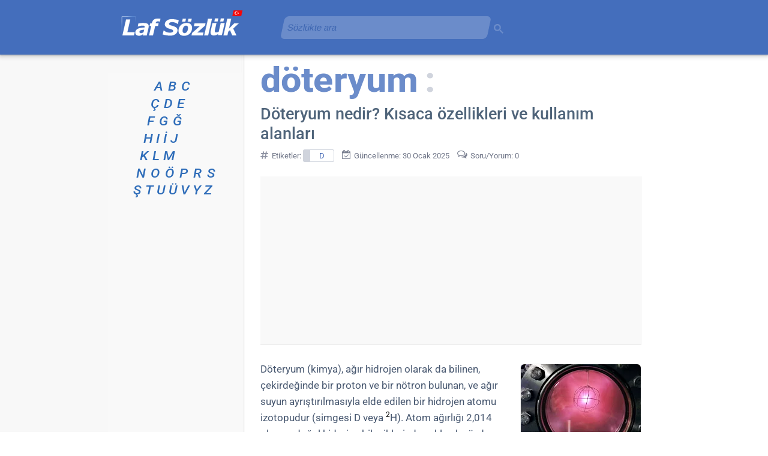

--- FILE ---
content_type: text/html; charset=UTF-8
request_url: https://www.lafsozluk.com/2012/09/doteryum-nedir-ne-demektir-simgesi.html
body_size: 23964
content:
<!DOCTYPE html>
<html class='v2' dir='ltr' lang='tr' xml:lang='tr' xmlns='http://www.w3.org/1999/xhtml' xmlns:b='http://www.google.com/2005/gml/b' xmlns:data='http://www.google.com/2005/gml/data' xmlns:expr='http://www.google.com/2005/gml/expr'>
<head>
<link as='image' fetchpriority='high' href='https://mbx-files.web.app/v1/lafsozluk_logo_ust.svg' rel='preload' type='image/svg+xml'/>
<link href='https://blogger.googleusercontent.com' rel='preconnect'/>
<meta content='width=1100' name='viewport'/>
<meta content='index, follow' name='robots'/>
<meta content='text/html; charset=UTF-8' http-equiv='Content-Type'/>
<meta content='blogger' name='generator'/>
<link href='https://www.lafsozluk.com/favicon.ico' rel='icon' type='image/x-icon'/>
<link href='https://blogger.googleusercontent.com/img/b/R29vZ2xl/AVvXsEiXRc4PQLrAQ_02JLOENEWTbN1yxf0QBISwPzoefzwhg-2oQa5A0DyzbmugpChavzWKWoSRFAxYY3_1FkUn5UbY28VEQ-rRfzBlvyyhYm9Ez4MTCchVoKslpVvcICt4nLXoJPrEPSLt1leP/s18/favicon.png' rel='icon' sizes='18x18' type='image/png'/><link href='https://blogger.googleusercontent.com/img/b/R29vZ2xl/AVvXsEiXRc4PQLrAQ_02JLOENEWTbN1yxf0QBISwPzoefzwhg-2oQa5A0DyzbmugpChavzWKWoSRFAxYY3_1FkUn5UbY28VEQ-rRfzBlvyyhYm9Ez4MTCchVoKslpVvcICt4nLXoJPrEPSLt1leP/s32/favicon.png' rel='icon' sizes='32x32' type='image/png'/><link href='https://blogger.googleusercontent.com/img/b/R29vZ2xl/AVvXsEiXRc4PQLrAQ_02JLOENEWTbN1yxf0QBISwPzoefzwhg-2oQa5A0DyzbmugpChavzWKWoSRFAxYY3_1FkUn5UbY28VEQ-rRfzBlvyyhYm9Ez4MTCchVoKslpVvcICt4nLXoJPrEPSLt1leP/s192/favicon.png' rel='icon' sizes='192x192' type='image/png'/><link href='https://blogger.googleusercontent.com/img/b/R29vZ2xl/AVvXsEiXRc4PQLrAQ_02JLOENEWTbN1yxf0QBISwPzoefzwhg-2oQa5A0DyzbmugpChavzWKWoSRFAxYY3_1FkUn5UbY28VEQ-rRfzBlvyyhYm9Ez4MTCchVoKslpVvcICt4nLXoJPrEPSLt1leP/s180/favicon.png' rel='apple-touch-icon' sizes='180x180'/>
<link href='https://www.lafsozluk.com/2012/09/doteryum-nedir-ne-demektir-simgesi.html' rel='canonical'/>
<link href='https://www.lafsozluk.com/2012/09/doteryum-nedir-ne-demektir-simgesi.html?m=1' media='only screen and (max-width: 640px)' rel='alternate'/>
<link href='https://blogger.googleusercontent.com/img/b/R29vZ2xl/AVvXsEjTr_UHxQ5YCK-fockFUgNYGOm8SPYmCF0CdtcKgaEvqg4V7dSpeDSs0-R7y_rHoKC-vPqZCKXGH4LWAcbPED8KieGm7SwJHvjGaRk9t8_OhsEhfejSUKmwbf9-6AIRD4dB_-odnnbDHjlD/s200/iyonize_doteryum.jpg' rel='image_src'/>
<title>Döteryum nedir? Kısaca özellikleri ve kullanım alanları - Laf Sözlük</title>
<meta content='Döteryumun kimyasal özellikleri ve enerji üretimi ile bilimsel araştırmalardaki kullanım alanları hakkında kısa bilgiler.' name='description'/>
<meta content='article' property='og:type'/>
<meta content='Laf Sözlük' property='og:site_name'/>
<meta content='Döteryum nedir? Kısaca özellikleri ve kullanım alanları' property='og:title'/>
<meta content='Döteryumun kimyasal özellikleri ve enerji üretimi ile bilimsel araştırmalardaki kullanım alanları hakkında kısa bilgiler.' property='og:description'/>
<meta content='https://blogger.googleusercontent.com/img/b/R29vZ2xl/AVvXsEjTr_UHxQ5YCK-fockFUgNYGOm8SPYmCF0CdtcKgaEvqg4V7dSpeDSs0-R7y_rHoKC-vPqZCKXGH4LWAcbPED8KieGm7SwJHvjGaRk9t8_OhsEhfejSUKmwbf9-6AIRD4dB_-odnnbDHjlD/w1200-h630-p-k-no-nu/iyonize_doteryum.jpg' property='og:image'/>
<meta content='https://www.lafsozluk.com/2012/09/doteryum-nedir-ne-demektir-simgesi.html' property='og:url'/>
<meta content='tr_TR' property='og:locale'/>
<meta content='#446ebc' media='(prefers-color-scheme: light)' name='theme-color'/>
<meta content='#446ebc' media='(prefers-color-scheme: dark)' name='theme-color'/>
<meta content='EX1tRG0p1gbfXAFWtBCDzs3RGD99HDeENkcmGKtGRa0' name='google-site-verification'/>
<meta content='f7f1fb17e8bafad4' name='y_key'/>
<meta content='FD186F669F55A1AB5AE1A7E9AB3D44A7' name='msvalidate.01'/>
<meta content='4e92c2c584f97d3e' name='yandex-verification'/>
<meta content='telephone=no' name='format-detection'/>
<style>@supports (font-variation-settings: "wght" 400) {@font-face{font-family:'Roboto';font-style:italic;font-weight:100 900;font-stretch:100%;font-display:swap;src:url(https://fonts.gstatic.com/s/roboto/v50/KFO5CnqEu92Fr1Mu53ZEC9_Vu3r1gIhOszmkCHkaWzU.woff2) format("woff2");unicode-range:U+0100-02BA,U+02BD-02C5,U+02C7-02CC,U+02CE-02D7,U+02DD-02FF,U+0304,U+0308,U+0329,U+1D00-1DBF,U+1E00-1E9F,U+1EF2-1EFF,U+2020,U+20A0-20AB,U+20AD-20C0,U+2113,U+2C60-2C7F,U+A720-A7FF}@font-face{font-family:'Roboto';font-style:italic;font-weight:100 900;font-stretch:100%;font-display:swap;src:url(https://fonts.gstatic.com/s/roboto/v50/KFO5CnqEu92Fr1Mu53ZEC9_Vu3r1gIhOszmkBnka.woff2) format("woff2");unicode-range:U+0000-00FF,U+0131,U+0152-0153,U+02BB-02BC,U+02C6,U+02DA,U+02DC,U+0304,U+0308,U+0329,U+2000-206F,U+20AC,U+2122,U+2191,U+2193,U+2212,U+2215,U+FEFF,U+FFFD}@font-face{font-family:'Roboto';font-style:normal;font-weight:100 900;font-stretch:100%;font-display:swap;src:url(https://fonts.gstatic.com/s/roboto/v50/KFO7CnqEu92Fr1ME7kSn66aGLdTylUAMa3KUBGEe.woff2) format("woff2");unicode-range:U+0100-02BA,U+02BD-02C5,U+02C7-02CC,U+02CE-02D7,U+02DD-02FF,U+0304,U+0308,U+0329,U+1D00-1DBF,U+1E00-1E9F,U+1EF2-1EFF,U+2020,U+20A0-20AB,U+20AD-20C0,U+2113,U+2C60-2C7F,U+A720-A7FF}@font-face{font-family:'Roboto';font-style:normal;font-weight:100 900;font-stretch:100%;font-display:swap;src:url(https://fonts.gstatic.com/s/roboto/v50/KFO7CnqEu92Fr1ME7kSn66aGLdTylUAMa3yUBA.woff2) format("woff2");unicode-range:U+0000-00FF,U+0131,U+0152-0153,U+02BB-02BC,U+02C6,U+02DA,U+02DC,U+0304,U+0308,U+0329,U+2000-206F,U+20AC,U+2122,U+2191,U+2193,U+2212,U+2215,U+FEFF,U+FFFD}}</style><script>if (!CSS.supports("font-variation-settings", '"wght" 400')) {const link = document.createElement("link"); link.rel = "stylesheet"; link.href = "https://fonts.googleapis.com/css2?family=Roboto:ital,wght@0,100..900;1,100..900&display=swap"; document.head.appendChild(link);}</script><noscript><link href="https://fonts.googleapis.com/css2?family=Roboto:ital,wght@0,100..900;1,100..900&display=swap" rel="stylesheet"/></noscript>
<style>
@font-face{font-family:'FontAwesome-laf-sozluk';src:url('https://mbx-files.web.app/FontAwesome-laf-sozluk.woff2') format('woff2');font-weight:normal;font-style:normal;font-display: swap}.fa{display:inline-block;font:normal normal normal 14px/1 FontAwesome-laf-sozluk;font-size:inherit;text-rendering:auto;-webkit-font-smoothing:antialiased;-moz-osx-font-smoothing:grayscale}.fa-home:before{content:"\f015"}.fa-desktop:before{content:"\f108"}.fa-chevron-left:before{content:"\f053"}.fa-chevron-right:before{content:"\f054"}.fa-thumbs-up:before{content:"\f164"}.fa-facebook:before{content:"\f09a"}.fa-whatsapp:before{content:"\f232"}.fa-calendar-check-o:before{content:"\f274"}.fa-share-alt:before{content:"\f1e0"}.fa-archive:before{content:"\f187"}.fa-mobile:before{content:"\f10b"}.fa-comments-o:before{content:"\f0e6"}.fa-info-circle:before{content:"\f05a"}.fa-envelope-o:before{content:"\f003"}.fa-handshake-o:before{content:"\f2b5"}.fa-eye-slash:before{content:"\f070"}.fa-comment-dots-regular:before{content:"\e900"}.fa-comment-dots-regular{-webkit-transform:scaleX(-1);transform:scaleX(-1);padding-left:5px;margin-left:-3px}.fa-x-twitter:before{content:"\e904"}.fa-hashtag:before{content:"\e901"}.fa-random-post:before{content:"\e902"}.fa-user:before{content:"\e903"}
</style>
<script type='text/javascript'>
//<![CDATA[
!function(){function e(){const t=document.querySelector(".konu-arka-plan-metni"),n=[...document.querySelectorAll(".post-body.entry-content")].reverse().flatMap(e=>[...e.childNodes]).find(e=>8===e.nodeType);t&&n?t.style.setProperty("--arka-plan-metin",`"${n.nodeValue.trim()}"`):requestAnimationFrame(e)}e()}();
//]]>
</script>
<style>
.lds-grid{position:absolute;width:80px;height:80px;display:none}.lds-grid.show{display:inline-block}.lds-grid.show div{animation:lds-grid 1.2s linear infinite}.lds-grid div{position:absolute;width:19px;height:19px;border-radius:19%;background:#bdc7d3}.lds-grid div:nth-child(1){top:8px;left:8px;animation-delay:0}.lds-grid div:nth-child(2){top:8px;left:32px;animation-delay:-.4s}.lds-grid div:nth-child(3){top:8px;left:56px;animation-delay:-.8s}.lds-grid div:nth-child(4){top:32px;left:8px;animation-delay:-.4s}.lds-grid div:nth-child(5){top:32px;left:32px;animation-delay:-.8s}.lds-grid div:nth-child(6){top:32px;left:56px;animation-delay:-1.2s}.lds-grid div:nth-child(7){top:56px;left:8px;animation-delay:-.8s}.lds-grid div:nth-child(8){top:56px;left:32px;animation-delay:-1.2s}.lds-grid div:nth-child(9){top:56px;left:56px;animation-delay:-1.6s}@keyframes lds-grid{0%,100%{opacity:1}50%{opacity:.5}}
</style>
<style>
@font-face{font-family:'Roboto Fallback';src:local(Arial);size-adjust:98.8%;line-gap-override:7%}
@font-face{font-family:'Roboto Fallback';font-style:italic;src:local(Arial Italic);size-adjust:96.1%;line-gap-override:10%}
@font-face{font-family:'Roboto Fallback';font-weight:900;src:local(Arial Black);size-adjust:85.1%;ascent-override:113%;line-gap-override:3%}
@font-face{font-family:'Roboto Fallback';font-weight:777;src:local(Arial Bold);size-adjust:94.7%;ascent-override:93%;line-gap-override:3%}
:root{--f-main:Roboto,"Roboto Fallback",Arial,Helvetica,sans-serif;}
.content{word-wrap:break-word;position:relative}
#blog-pager-newer-link,.column-center-outer,.column-left-outer{float:left}
.column-center-outer,.post-body{width:100%}
.column-center-outer,.column-left-outer,.date-outer,.fauxcolumns,.post .tr-caption-container,a img{position:relative}
.comments,.date-posts{clear:both}
#begen,#fb-root{display:inline-block}
body{margin:0;min-height:100%;overflow-wrap:break-word;padding:0 0 1px;position:relative!important;word-break:break-word;background-attachment:scroll;background-image:url([data-uri]);background-position:top;background-repeat:repeat-y;background-color:#fff;color:#3a4c66;font:15px var(--f-main)}
#blog-pager,.footer-outer,.header-inner .Header #header-inner{overflow:hidden}
.comments,.content-outer,.footer-outer,.inline-ad,.main-inner,.main-outer,.post,.widget{position:relative}
.main-inner{padding:30px 0}
.header-inner{min-height:83px!important}
.footer-inner{max-width:630px!important;min-width:630px!important;padding:30px 15px 0 225px;width:630px}
.section{margin:0 15px}
.widget{line-height:27px;margin:30px 0}
.section:last-child .widget:last-child{margin-bottom:0}
a img{border:none}
h1,h2,h3{margin:0}
.main-inner .widget .post-body ol,.main-inner .widget .post-body ul{margin:0 0 16px;padding:0 0 0 17px}
.widget ul{line-height:1.2;margin:0;padding:0 0 0 1.25em}
.widget li{margin:0;padding:.25em 0;text-indent:0}
.widget .post-body ol,.widget .post-body ul{line-height:27px}
.widget .post-body li{margin-bottom:10px;padding-bottom:0;padding-top:0}
.post-footer,.post-header{line-height:24px}
.post-footer-line>*{margin-right:1em}
.post-footer-line>:last-child{margin-right:0}
.post-footer-line>:first-child{margin-left:0}
.deleted-comment{font-style:italic;opacity:.5}
html{height:100%}
.content-outer,.region-inner{margin:0 auto}
.PageList li{line-height:17px}
#ArchiveList{box-shadow:inset .5px 1px 2px 0 rgba(0,0,0,.24)}
#ArchiveList::-webkit-scrollbar-thumb{background-color:#cdcdcd;border-radius:7px}
.BlogArchive #ArchiveList ul li{background:0 0;text-indent:-15px}
#blog-pager-older-link{float:right}
#blog-pager{margin:1em 0;text-align:center}
.comment-form{background-color:#f9f9f9;border-radius:5px;box-shadow:1px 1px 5px 0 #d7d4db;clear:both;color:#6f7587;font-size:13px;line-height:21px;max-width:575px;padding:30px 21px 20px 35px}
.comments{margin-bottom:0;margin-top:33px}
table.tr-caption-container{border-collapse:separate;margin:0 0 .5em 1em;padding:4px 0}
table.tr-caption-container img{border:solid #f1f1f1;border-top-left-radius:7px;border-top-right-radius:7px;border-width:1px 1px 0}
.post-body>div.separator>a>img,.post-body>div.yuvarlak-kose>a>img{border-radius:7px}
td.tr-caption{background-color:#f5f5f5;border-bottom:1px solid #d8d8d8;border-bottom-left-radius:7px;border-bottom-right-radius:7px;border-right:1px solid #d8d8d8;color:#3a4c66;font-size:11px;line-height:17px;padding:6px 0 5px}
.section:first-child .widget:first-child{margin-top:0}
.header-inner .Header{margin:0}
html body .content-outer{max-width:100%;min-width:0;width:100%}
a,a h3.yorumgonder,a:link{color:#1961ba;text-decoration:none}
h3.yorumgonder{display:inline-block}
.header-inner .section{margin:0 16px}
.main-inner .column-center-inner,.main-inner .column-left-inner{padding:0 5px}
.header-outer{background-color:#446ebc;box-shadow:0 1px 2px rgba(60,64,67,.33),0 2px 6px 2px rgba(60,64,67,.21);margin:0;min-height:83px;padding:3px 0 5px;position:relative}
.header-outer a,.header-outer a:hover,.header-outer a:visited{color:#fff}
.main-inner .column-left-inner,.main-inner .widget{background-color:#f9f9f9}
.main-inner .section{margin:0 27px;padding:0}
.sidebar .widget{color:#073763;font-size:13px}
.sidebar .widget a:link{color:#0050b8}
.sidebar .widget a:visited{color:#4d469c}
.main-inner .widget{margin:20px -16px;padding:0 15px 15px}
.main-inner .widget .widget-content{margin:0 -15px;padding:7px 15px 0}
.main-inner .widget ul{list-style:none;margin:-8px -15px 0;padding:0}
.main-inner .widget #ArchiveList{border-radius:7px;margin:0}
.main-inner .widget ul li{color:#65707e;padding:.5em 15px;text-indent:0}
.main-inner .widget #ArchiveList ul li{padding-bottom:.25em;padding-top:.25em}
.main-inner .widget ul li:first-child{border-top:none}
.post-body{background-color:#fff;color:#495971;font-size:17px;line-height:27px;padding:10px 0}
.post-body a{text-decoration:underline}
.post-body i{color:#5a6676;font-size:17px}
.post-body li i,.tablo i{color:#5a6676;font-size:16px}
.post-body b{color:#4c5a6a}
.main-inner .widget .post-body ul li{color:#3a4c66;margin-bottom:10px;padding:.1em 0}
body .main-inner .Blog{background-color:#fff;border:none;margin-bottom:1em;padding:0}
.date-outer{background-color:#fff;margin:0;padding:0 20px}
.date-outer:last-child{margin-bottom:20px}
.date-posts{margin:0 -15px;padding:0 15px}
.inline-ad{margin:0 -15px;padding:0}
.post-outer{margin:0 -15px;padding:0 10px 20px}
.post-outer:first-child{border-top:none;padding-top:0!important}
h1,h1.post-title{color:#4f647a;font-size:27px;line-height:33px;font-weight:511}
h2,h2.post-title{font-size:25px;line-height:35px;font-weight:511}
h2,h2.post-title,h3{color:#475a6e;font-weight:511}
h3{font-size:21px;line-height:29px;margin-bottom:11px;font-weight:511}
.BlogArchive h3{color:#4f647a}
.post-header{margin:0 0 .1em}
.post-footer{color:#6f7587;margin:27px 0}
#blog-pager{background-color:#fff;font-size:120%;margin-top:1em;padding:15px}
.footer-outer{color:#3a4c66;margin:-20px 0 -1px;padding:20px 0 0}
.footer-fauxborder-left{margin:0 -20px}
#HTML7{font-size:13.6px;line-height:21px}
#HTML5{padding-left:25px;padding-top:10px}
#HTML1{padding-top:3px}
.gsc-control-cse-tr{padding:0!important}
a{position:relative}
a:focus{top:1px}
.post-body ul li ul{list-style-type:circle}
.post-body blockquote{font-style:italic;margin:0 10px;padding:0}
.post-labels a{border:1px solid #d0d4dd;border-left-width:12px;border-radius:3px;color:#3b61b2;display:inline-block;font-size:13px;line-height:14px;margin:4px 0;padding:3px 15px 2px}
.paylas{font-weight:400}
.yc{color:#6d7785;font-weight:700}
.section:last-child .widget:last-child{padding-bottom:7px}
.y,.yy{background:url([data-uri]) top 8px left no-repeat;margin:10px 0}
.yc,.yt{margin-left:50px}
.yt{color:#8b919b;font-style:italic;font-size:13px;text-align:right}
.comment-footer{margin:25px 5px}
a:visited,h2.post-title a:visited{color:#5a60ab;text-decoration:none}
.sidebar .widget a:hover,a:hover{color:#4182d8}
.paging-control-container a,.paylas a{color:#fff}
.content-inner{padding:0}
.date-outer:first-child,.main-inner .column-left-outer{margin-top:0}
.inline-ad:last-child,.main-inner .widget ul li:last-child,.post-outer:last-child{border-bottom:none}
.yy{margin-left:30px}
.yg{margin:0 0 0 50px}
#ArchiveList{max-height:399px;overflow-y:scroll;scrollbar-color:#d2d2d2 hsla(0,0%,94%,0);scrollbar-width:thin}
#ArchiveList::-webkit-scrollbar{width:7px}
.gsc-input-box,.gsc-input-box-placeholder{opacity:0.21;transform:skew(-12deg);transition:opacity 1.7s, transform 1.7s}
.gsc-input-box:focus-within{opacity:1;transform:skew(0)}
.gsc-input-box,.gsc-input-box-placeholder,.gsib_a,.gsib_a_placeholder{min-height:36px}
.gsc-input,.gsc-input-placeholder,.gsib_a,.gsib_a_placeholder{width:100%}
.gsc-input input.gsc-input,.gsc-input-box,.gsc-input-placeholder input.gsc-input-placeholder,.gsc-input-box-placeholder{background:#fff!important}
.gsc-search-button-v2,.gsc-search-button-v2-placeholder{opacity:.21;outline:0;padding:6px 2px 2px 0!important}
input#gsc-i-id1,input#gsc-i-id1-placeholder{width:94%!important}
#HTML8{margin-left:275px;position:absolute;top:-3px;width:371px;z-index:13}
#HTML8 .widget-content{min-height:38px}
.gsc-search-button-v2:focus,.gsc-search-button-v2:hover,.gsc-search-button-v2-placeholder:focus,.gsc-search-button-v2-placeholder:hover{opacity:1}
.gsc-search-box-tools .gsc-search-box .gsc-input,.gsc-search-box-tools-placeholder .gsc-search-box-placeholder .gsc-input-placeholder{padding-right:5px!important}
.paylas{font-size:12px;line-height:16px;padding:13px 5px 1px 0}
.paylas a{border-radius:3px;display:inline-block;text-decoration:none}
#begen{min-width:58px;padding-right:1px}
#fb-root{background-image:url(https://blogger.googleusercontent.com/img/b/R29vZ2xl/AVvXsEiaf_tNQ2Kl4cCjEnKyjpIbrx8Dzt4DLAfYR99bNsnL98-i9VC6ejERQlhynw2qJBXGc87KSnK6CBbnqazzJs1dDxG4Q6dALkXm9W9ZHlQQp35K80QfqBQep0L18zbPh2hV4VkbFvZuogdX/s1600-e365/begen.gif);background-position:50%;background-repeat:no-repeat;vertical-align:middle}
#fb-root,.fb-like span,.fb-like span iframe{width:71px!important}
.paylas-twitter{background-color:#111;padding:4px 9px}
.thumb img{border-radius:5px;height:67px;margin:9px 15px 10px 0;outline:1px solid #e7e7e7;width:90px}
.thumb{float:left;min-width:90px;padding:7px 0 13px 0}
.begen-facebook,.paylas-facebook{background-color:#4267b2;padding:4px 10px}
.begen-facebook:hover,.paylas-facebook:hover{background-color:#365899}
.paging-control-container{color:#65707e;float:none;margin:21px 6px;text-align:center}
.paging-control{background-color:#446ebc;border-radius:2px;font-size:13px;height:21px;padding:4px 7px}
.unneeded-paging-control{visibility:hidden}
.navbar{margin:0;background:linear-gradient(0deg,#446ebc,#15355c);height:471px;left:0;margin-top:-471px!important;position:absolute;right:0;width:100%;z-index:-100}
@keyframes a{0%{opacity:1;transform:scale(1.2)}
to{opacity:.1;transform:scale(.7)}
}
#ArchiveList{text-align:left}
.BlogArchive #ArchiveList ul li{background:none;background-image:none;border-width:0;list-style-position:outside;margin:.25em 0;padding-left:15px;padding-right:5px;text-indent:-8px}
.BlogArchive #ArchiveList ul li ul li{padding-left:7px;padding-right:0}
.BlogArchive #ArchiveList ul{border-width:0;list-style:none;list-style-image:none;margin:0;padding:0}
.BlogArchive #ArchiveList ul.posts li{padding-left:.5em}
.yorum-gonder{font-size:19px;line-height:26px;margin:11px 0}
.arama-sonucu{min-height:2px;padding:0 27px}
.gsc-results .gsc-cursor{font-size:20px}
.gsc-results .gsc-cursor-box .gsc-cursor-current-page,.gsc-results .gsc-cursor-box .gsc-cursor-page{color:#0b5394!important}
.gsc-tabHeader.gsc-tabhActive{border-bottom:2px solid #1a73e8!important;color:#1a73e8!important}
.gsc-input-box,.gsc-input-box-placeholder{border-radius:7px!important;padding-bottom:0!important;padding-top:0!important}
.post-body img{max-width:633px;min-height:65px;min-width:83px}
.tr-caption i{font-size:11px!important}
.sozluk-indeks{font-size:21px;font-style:italic;line-height:29px!important;list-style-type:none;list-style:none;font-weight:501}
ul.sozluk-indeks{margin-left:1px!important;padding:0}
.sozluk-indeks li{margin-bottom:0!important;padding:0!important}
.sozluk-indeks a,.sozluk-indeks a:visited{color:#2f6db9!important}
.sozluk-indeks li a {display:inline-block;transform:scaleX(1.1);transform-origin: left center}
.separator{float:right}
.konu-arka-plan-metni{color:#6b8cca;font-size:57px;height:71px;line-height:61px;margin:-20px 0 0 0;white-space:nowrap;font-weight:777;display:inline-block;transform:scaleX(1.07);transform-origin:left center}
.konu-arka-plan-metni:before{content: var(--arka-plan-metin, "");color:#6b8cca;font-size:57px;height:71px;line-height:61px;margin:-20px 0 0 -5px;white-space:nowrap;font-weight:777}
.konu-arka-plan-metni:after{color:#d0d4dd;content:":";font-size:57px;font-weight:777;margin-left:10px}
.etiket-tarih{color:#6f7587;font-size:13px;line-height:26px;margin-top:5px}
sub,sup{color:#000;font-size:11.5px;line-height:16px}
.tr-caption sub,.tr-caption sup{color:#3a4c66;font-size:9.5px;line-height:16px}
#Blog1_comments-block-wrapper{margin-top:27px}
.fa-chevron-left,.fa-home,.fa-mobile{padding-right:9px;vertical-align:middle;margin-top:-3px}
.fa-chevron-right{padding-left:9px;vertical-align:middle;margin-top:-3px}
.fa-facebook,.fa-thumbs-up,.fa-x-twitter{padding-right:2px}
.fb_iframe_widget iframe{margin-top:4px}
.fa-calendar-check-o,.fa-share-alt{padding-right:5px}
.fa-hashtag{padding-right:4px;font-size:115%;vertical-align:text-top;color:#828799}
footer .fa-hashtag{padding-right:7px;color:#6f7587;margin-left:-2px}
.fa{min-width:15px;-webkit-text-stroke:0;opacity:.9}
.blog-mobile-link{margin-top:25px}
.fa-archive,h3 .fa-random-post{color:#446ebc;padding-right:12px}
h3 .fa-hashtag{color:#446ebc;padding-right:10px;font-size:105%;vertical-align:text-top}
ol.liste-a{counter-reset:a!important;display:inline;padding:0 0 0 13px!important}
ol.liste-a li{display:inline;padding:0 15px 0 15px!important}
ol.liste-a li:before{content:counter(a,lower-alpha) "."!important;counter-increment:a!important;font-weight:500!important;padding-right:.25em}
ol.liste{counter-reset:b!important;display:inline;padding:0 0 0 13px!important}
ol.liste li{display:inline;padding:0 15px 0 15px!important}
ol.liste li:before{content:counter(b) "."!important;counter-increment:b!important;font-weight:500!important;padding-right:.45em!important;color:#3a4c66!important;position:relative!important;margin-left:-15px!important}
.post-body ol li:before,.post-body ul li ol li:before{color:#4064a7;content:counter(c) ".";counter-increment:c;font-size:17px;font-weight:700;margin-left:-30px;letter-spacing: -0.7px;position:absolute;text-align:center;width:30px}
.post-body ul li ol li:before{font-weight:400}
.post-body ol,.post-body ul li ol{counter-reset:c;list-style:none}
.post-body ul{list-style:none}
.post-body ul li:before{color:#4064a7;content:"\2022";font-size:25px;font-weight:700;margin:0 0 0 -17px;position:absolute}
.post-body ul li ol{margin-bottom:0!important}
.post-body ol.liste{padding:0 0 0 1px}
.gsc-refinementBlockInvisible,.gsc-refinementsAreaInvisible,.gsc-tabsAreaInvisible{display:none}
.gsib_a{padding:5px 9px 4px!important}
.gsib_a_placeholder{padding:0 0 1px 0!important}
.gsc-search-button-v2 svg,.gsc-search-button-v2-placeholder svg{height:16px;width:16px}
table.tr-caption-container>tbody>tr:first-child{line-height:10px}
.gsc-control-cse,.gsc-control-cse .gsc-table-result{font-family:var(--f-main)!important;font-size:15px!important;line-height:24px!important;width:auto}
.gs-result .gs-title,.gs-result .gs-title *{font-size:21px!important}
.gs-webResult div.gs-visibleUrl{font-size:14px}
.gs-image-popup-box{font-size:13px;line-height:18px}
.gs-error-result .gs-snippet,.gs-no-results-result .gs-snippet{font-size:14px}
.gs-error-result .gs-snippet:after,.gs-no-results-result .gs-snippet:after{content:";(";margin-left:8px}
.gcsc-find-more-on-google{margin-bottom:33px}
.cookie-choices-info{background-color:#48659d!important;bottom:150px!important;left:auto!important;position:fixed;right:0;top:auto!important;width:370px!important}
.cookie-choices-inner{font-family:var(--f-main)!important}
.cookie-choices-button,.cookie-choices-text{font-size:13px!important;line-height:19px;padding:10px!important}
.cookie-choices-info .cookie-choices-text{color:#c8d9f9!important}
.gs-previewLink{color:#0050b8!important;font-size:16px!important}
#ilgili-yayınlar{background-color:#fff;min-height:50px;padding:9px 0 24px;position:relative}
#ilgili-yayınlar ul{list-style-type:none;margin:0;padding:0;text-align:left}
#ilgili-yayınlar li{float:left;margin:7px;padding:0;width:300px}
#ilgili-yayınlar a{background-color:#f9f9f9;border-bottom:1px solid #d8d8d8;font-size:16px;height:61px}
#ilgili-yayınlar a,#ilgili-yayınlar span.resim{border-radius:5px;border-right:1px solid #d8d8d8;display:block}
#ilgili-yayınlar span.resim{background-color:#ebebeb;border-left:1px solid #f9f9f9;border-top:1px solid #f9f9f9;float:left;height:60px;margin:0 auto;width:60px}
#ilgili-yayınlar span.resim img{border-radius:5px;height:60px}
#ilgili-yayınlar span.metin{display:-webkit-box;height:35px;padding:12px 12px 5px 17px;width:181px;-webkit-line-clamp:2;-webkit-box-orient:vertical;overflow:hidden;text-overflow:ellipsis}
#ilgili-yayınlar ul:after{clear:both;content:"";display:block}
#ilgili-yayınlar h6{margin-bottom:21px}
.gsst_a .gscb_a{padding-top:4px}
a:hover{text-decoration:none}
.ilgili-yayinlar-konum{margin-right:0;min-height:468px;padding-top:15px}
div.post-body > ul > div.google-auto-placed.ap_container{margin:17px 0}
div.post-body > div.google-auto-placed.ap_container{margin:17px 0 0 0}
.dipnot{color:#6a7687;font-size:smaller;font-style:italic;line-height:22px}
.author-profile{margin-bottom:13px}
.Header .google-auto-placed,.header-inner .google-auto-placed{background-color:#6b8cca;margin-bottom:19px}
.Label ul{list-style:none!important;margin:9px 0 9px 15px!important;width:129px}
.Label ul li{padding:5px 0!important}
#LabelList{border-radius:7px;box-shadow:inset .5px 1px 2px 0 rgba(0,0,0,.24);max-height:399px;overflow-y:scroll;scrollbar-color:#d2d2d2 hsla(0,0%,94%,0);scrollbar-width:thin}
#LabelList::-webkit-scrollbar{width:7px}
#LabelList::-webkit-scrollbar-thumb{background-color:#cdcdcd;border-radius:7px}
.BlogArchive .widget-content,.Label .widget-content{padding-top:3px!important}
p{margin:0}
.gs-web-image-box{width:91px!important;height:66px!important;padding-top:5px!important}
.gs-image{object-fit:cover!important;width:100%!important;height:100%!important;border-radius:5px!important}
.gsc-tabHeader{font-size:15px!important;padding:0 13px 1px 13px!important}
.gsc-tabHeader.gsc-tabhInactive,.gsc-refinementHeader.gsc-refinementhInactive{color:#c1c1c1!important}
.gs-imagePreviewArea{border-radius:7px!important;box-shadow:inset 0.5px 1px 2px 0 rgb(0 0 0 / 24%)!important;background:#f8f8f8!important}
div.gs-imagePreviewArea > a > img{margin-left:17px!important;border:solid #f1f1f1!important;border-radius:7px!important;border-width:1px 1px 0!important}
.gs-imageResult .gs-image-box .gs-image,.gs-imageResult-popup .gs-image-popup-box{border-radius:7px!important}
.gs-imagePreviewArea .gs-previewUrl,.gs-imagePreviewArea .gs-previewSize{color:#9b9b9b!important}
.gs-imagePreviewArea .gs-previewDescription{color:#bbb!important}
.gsc-results .gsc-cursor-box{margin:21px 10px!important}
div.gs-result.gs-imageResult.gs-imageResult-popup > div.gs-image-thumbnail-box > div > a > img{max-width:147px!important;max-height:177px!important}
.gsc-imageResult .gs-imageResult-popup{min-height:99px}
.gs-web-image-box .gs-image{max-width:99px!important}
table .google-auto-placed,ol.liste .google-auto-placed,ol.liste-a .google-auto-placed,.noad .google-auto-placed{display:none}
footer{clear:both}
form.gsc-search-box{font-size:16px!important}
.arial{font-family:Arial,sans-serif}
div.google-auto-placed:has(ins.adsbygoogle[data-ad-status="unfilled"]){margin:0!important;display:none!important}
.parantez-ici{color:#5a6676;white-space:nowrap;background-color:#f5f5f5;border-radius:13px;display:inline-block;padding-bottom:1px;line-height:19px}
.post-body ul[data-list-info]::after{content: attr(data-list-info);background-color:#f5f5f5;border-radius:13px;line-height:19px;font-size:15px;display:inline-block;color:#5a6676;font-style:italic}
.harita{margin:27px 0}
.harita figcaption{font-size:80%;font-weight:500}
.harita iframe{border-radius:9px;margin-top:7px;background-color: #f9f9f9;height:477px!important}
#BlogArchive1_ArchiveList > nav > ul > li > ul > li{text-align-last:justify;text-align:justify;margin-right:21px!important}
#BlogArchive1_ArchiveList > nav > ul > li > ul > li > ul > li {text-align:left;text-align-last:auto;margin-right:-21px!important}
ul.posts{margin-top:13px!important;margin-bottom: 13px!important}
html[lang="tr"] .tek-gun {text-indent:-1px!important}
#aktif::before{font:normal normal normal 14px/1 FontAwesome-laf-sozluk;font-size:73%;margin-left:-9px;padding-right:3px;content:"\f054";-webkit-text-stroke: 0.1px white}
#BlogArchive1_ArchiveList > nav > ul > li > a {font-size:111%;display:inline-block;margin:3px 0 5px 9px;font-weight:500}
.gsib_b{height:auto!important}
form.gsc-search-box {margin: 0 auto!important}
.gssb_c{box-shadow: 0 17px 20px rgba(0, 0, 0, 0.5)}
</style>
<style>
.main-inner .widget .post-body ol,.main-inner .widget .post-body ul{margin:27px 0 55px!important;padding:0 0 0 17px}
h2{margin:41px 0 27px 0!important}
p{margin:27px 0}
.post-body{padding-top:0!important}
.tablo,.tablo-d{margin:27px 0}
.mt27{margin-top:27px!important;margin-bottom:27px!important}
p + h2, a + h2, span + h2{margin:55px 0 27px 0!important}
</style>
<style>.gsc-search-button-v2-placeholder svg{fill:#FFFFFF}.gsc-search-button-v2-placeholder,.gsc-search-button-v2-placeholder:hover,.gsc-search-button-v2-placeholder:focus{background-color:#446ebc;background-image:none;filter:none}.gsc-search-button-v2,.gsc-search-button-v2-placeholder{font-size:0;padding:6px 27px;width:auto;vertical-align:middle;border-radius:2px;margin-left:2px!important}.gsc-input-box,.gsc-input-box-placeholder{border:1px solid #fff!important}.gsc-search-button-v2, .gsc-search-button-v2-placeholder{border:1px solid #446ebc!important}
.gsib_b_placeholder{width:4px}
</style>
<style id='template-skin-1' type='text/css'><!--
body{min-width:920px}.content-outer,.region-inner{min-width:920px;max-width:920px}.main-inner .columns{padding-left:223px;padding-right:0px}.main-inner .column-left-outer{width:223px;right:100%;margin-left:-223px;}
--></style>
<style>.post-footer-line-2{min-height:33px}</style>
<script async='async' crossorigin='anonymous' src='https://pagead2.googlesyndication.com/pagead/js/adsbygoogle.js?client=ca-pub-9714114852083288'></script>
<script async='async' nonce='MdNIV7KADJz0Plew3Kx-mw' src='https://fundingchoicesmessages.google.com/i/pub-9714114852083288?ers=1'></script><script nonce='MdNIV7KADJz0Plew3Kx-mw'>(function() {function signalGooglefcPresent() {if (!window.frames['googlefcPresent']) {if (document.body) {const iframe = document.createElement('iframe'); iframe.style = 'width: 0; height: 0; border: none; z-index: -1000; left: -1000px; top: -1000px;'; iframe.style.display = 'none'; iframe.name = 'googlefcPresent'; document.body.appendChild(iframe);} else {setTimeout(signalGooglefcPresent, 0);}}}signalGooglefcPresent();})();</script>
<!-- Google tag (gtag.js) -->
<script async='async' src='https://www.googletagmanager.com/gtag/js?id=G-1VTHZFQYGS'></script>
<script>
  window.dataLayer = window.dataLayer || [];
  function gtag(){dataLayer.push(arguments);}
  gtag('js', new Date());

  gtag('config', 'G-1VTHZFQYGS');
</script>

<style>/*<link href='https://www.blogger.com/dyn-css/authorization.css?targetBlogID=6135793585256886702&amp;zx=d8f8df7d-7dad-4eaa-804e-3e08eab75bcb' media='none' onload='if(media!=&#39;all&#39;)media=&#39;all&#39;' rel='stylesheet'/><noscript><link href='https://www.blogger.com/dyn-css/authorization.css?targetBlogID=6135793585256886702&amp;zx=d8f8df7d-7dad-4eaa-804e-3e08eab75bcb' rel='stylesheet'/></noscript>
<meta name='google-adsense-platform-account' content='ca-host-pub-1556223355139109'/>
<meta name='google-adsense-platform-domain' content='blogspot.com'/>

<!-- data-ad-client=ca-pub-9714114852083288 -->

<link rel="stylesheet" href="https://fonts.googleapis.com/css2?display=swap&family=Times"></head>*/</style></head>
<body class='loading'>
<div class='navbar no-items section' id='navbar' name='Navbar'>
</div>
<div class='content'><div class='content-outer'><div class='fauxborder-left content-fauxborder-left'><div class='content-inner'><header role='banner'><div class='header-outer'><div class='fauxborder-left header-fauxborder-left'><div class='region-inner header-inner'><div class='header section' id='header'><div class='widget Header' data-version='1' id='Header1'>
<div id='header-inner'>
<a href='https://www.lafsozluk.com/'>
<img alt='Laf Sözlük' decoding='async' fetchpriority='high' height='72' id='Header1_headerimg' loading='eager' src='https://mbx-files.web.app/v1/lafsozluk_logo_ust.svg' width='215'/>
</a>
</div>
</div><div class='widget HTML' data-version='1' id='HTML8'>
<div class='widget-content' role='search'>
<div class='gcse-searchbox'>
<div dir='ltr'><form accept-charset='utf-8' class='gsc-search-box-placeholder gsc-search-box-tools-placeholder'><table cellpadding='0' cellspacing='0' class='gsc-search-box-placeholder' role='presentation'><tbody><tr><td class='gsc-input-placeholder'><div class='gsc-input-box-placeholder'><table cellpadding='0' cellspacing='0' class='gsc-input-placeholder' role='presentation' style='width:100%;padding:0px;table-layout:fixed'><tbody><tr><td class='gsib_a_placeholder'><input aria-label='aramayı yükle' class='gsc-input-placeholder cse-placeholder' dir='ltr' id='gsc-i-id1-placeholder' style='width:90%;padding:0;border:none;margin:0;height:auto;line-height:35px;vertical-align:middle;outline:none;text-align:left;margin-left:7px;color:#274a8d;font-size:15px' title='aramayı yükle' type='button' value='Sözlükte ara'/></td><td class='gsib_b_placeholder'>
</td></tr></tbody></table></div></td><td class='gsc-search-button-placeholder'><button class='gsc-search-button-placeholder gsc-search-button-v2-placeholder' type='button'><svg height='13' viewBox='0 0 13 13' width='13'><title>aramayı yükle</title><path d='m4.8495 7.8226c0.82666 0 1.5262-0.29146 2.0985-0.87438 0.57232-0.58292 0.86378-1.2877 0.87438-2.1144 0.010599-0.82666-0.28086-1.5262-0.87438-2.0985-0.59352-0.57232-1.293-0.86378-2.0985-0.87438-0.8055-0.010599-1.5103 0.28086-2.1144 0.87438-0.60414 0.59352-0.8956 1.293-0.87438 2.0985 0.021197 0.8055 0.31266 1.5103 0.87438 2.1144 0.56172 0.60414 1.2665 0.8956 2.1144 0.87438zm4.4695 0.2115 3.681 3.6819-1.259 1.284-3.6817-3.7 0.0019784-0.69479-0.090043-0.098846c-0.87973 0.76087-1.92 1.1413-3.1207 1.1413-1.3553 0-2.5025-0.46363-3.4417-1.3909s-1.4088-2.0686-1.4088-3.4239c0-1.3553 0.4696-2.4966 1.4088-3.4239 0.9392-0.92727 2.0864-1.3969 3.4417-1.4088 1.3553-0.011889 2.4906 0.45771 3.406 1.4088 0.9154 0.95107 1.379 2.0924 1.3909 3.4239 0 1.2126-0.38043 2.2588-1.1413 3.1385l0.098834 0.090049z'></path></svg></button></td><td>
</td></tr></tbody></table></form></div></div>
</div>
</div></div>
</div></div></div></header>
<div class='main-outer'><div class='fauxborder-left main-fauxborder-left'><div class='region-inner main-inner'><div class='columns fauxcolumns'><div class='columns-inner'><div class='column-center-outer'><div class='arama-sonucu'><div class='gcse-searchresults'></div></div><div class='column-center-inner'><main><div class='main section' id='main'>
<div class='widget Blog' data-version='1' id='Blog1'>
<div class='blog-posts hfeed'>
<!--Can't find substitution for tag [defaultAdStart]-->
<div class="date-outer"><div class="date-posts">
<div class='konu'><div aria-hidden='true' class='konu-arka-plan-metni'></div></div>
<div class='post-outer'><article>
<div class='post hentry' itemprop='blogPost' itemscope='itemscope' itemtype='http://schema.org/BlogPosting'>
<header>
<meta content='https://blogger.googleusercontent.com/img/b/R29vZ2xl/AVvXsEjTr_UHxQ5YCK-fockFUgNYGOm8SPYmCF0CdtcKgaEvqg4V7dSpeDSs0-R7y_rHoKC-vPqZCKXGH4LWAcbPED8KieGm7SwJHvjGaRk9t8_OhsEhfejSUKmwbf9-6AIRD4dB_-odnnbDHjlD/s200/iyonize_doteryum.jpg' itemprop='image image_url'/>
<meta content='6135793585256886702' itemprop='blogId'/>
<meta content='9011871818303949122' itemprop='postId'/>
<a name='9011871818303949122'></a>
<h1 class='post-title entry-title' itemprop='headline name'>Döteryum nedir? Kısaca özellikleri ve kullanım alanları</h1>
<div class='post-header'>
<div class='post-header-line-1'>
<div class='etiket-tarih'>
<span class='post-labels' style='margin-right:10px' title='Yayın etiketleri'><i aria-hidden='true' class='fa fa-hashtag'></i>Etiketler: <span style='white-space: nowrap;'><a href='https://www.lafsozluk.com/search/label/D?max-results=50' rel='tag'>D</a></span></span>
<span style='margin-right:10px;white-space:nowrap;display:inline-block'><i aria-hidden='true' class='fa fa-calendar-check-o' style='font-size:15px'></i>Güncellenme: <span class='updated' content='2025-01-30T00:16:34Z' itemprop='dateModified' style='white-space:nowrap'>30 Ocak 2025</span></span>
<span style='white-space:nowrap;display:inline-block'><i aria-hidden='true' class='fa fa-comments-o' style='font-size:17px;padding-right:5px'></i>Soru/Yorum: 0</span>
</div>
<div style='margin:20px 0 25px 0;background-color:#f9f9f9;border-bottom: 1px solid #ececec;border-right:1px solid #ececec'>
<!-- 336x280, oluşturulma 27.04.2011 -->
<ins class="adsbygoogle"
     style="display:block;min-height:280px"
     data-ad-client="ca-pub-9714114852083288"
     data-ad-slot="4964990615"
     data-ad-format="auto"></ins>
<script>
     (adsbygoogle = window.adsbygoogle || []).push({});
</script>
</div>
</div></div></header>
<div class='post-body entry-content' id='post-body-9011871818303949122' itemprop='articleBody'>
<table cellpadding="0" cellspacing="0" class="tr-caption-container" style="float: right; margin-left: 1em; text-align: right;"><tbody>
<tr><td style="text-align: center;"><a href="https://blogger.googleusercontent.com/img/b/R29vZ2xl/AVvXsEjTr_UHxQ5YCK-fockFUgNYGOm8SPYmCF0CdtcKgaEvqg4V7dSpeDSs0-R7y_rHoKC-vPqZCKXGH4LWAcbPED8KieGm7SwJHvjGaRk9t8_OhsEhfejSUKmwbf9-6AIRD4dB_-odnnbDHjlD/s1600/iyonize_doteryum.jpg" imageanchor="1" style="clear: right; margin-bottom: 1em; margin-left: auto; margin-right: auto;">
<img alt="Bir IEC reaktöründe iyonize döteryum" border="0" data-original-height="600" data-original-width="800" height="150" loading="lazy" src="https://blogger.googleusercontent.com/img/b/R29vZ2xl/AVvXsEjTr_UHxQ5YCK-fockFUgNYGOm8SPYmCF0CdtcKgaEvqg4V7dSpeDSs0-R7y_rHoKC-vPqZCKXGH4LWAcbPED8KieGm7SwJHvjGaRk9t8_OhsEhfejSUKmwbf9-6AIRD4dB_-odnnbDHjlD/s200-rw/iyonize_doteryum.jpg" title="" width="200" />
</a></td></tr>
<tr><td class="tr-caption" style="text-align: center;"><span style="width:180px;display:inline-block">Bir IEC reaktöründe iyonize döteryumdan yayılan kırmızı parlama</span></td></tr>
</tbody></table>
<p>Döteryum (kimya), ağır hidrojen olarak da bilinen, çekirdeğinde bir proton ve bir nötron bulunan, ve ağır suyun ayrıştırılmasıyla elde edilen bir hidrojen atomu izotopudur (simgesi D veya <sup>2</sup>H). Atom ağırlığı 2,014 olan ve doğal hidrojen bileşiklerinde yaklaşık yüzde 0,0156 kadar bulunan kararlı atom türlerindendir. Radyoaktif değildir. Döteryum 1931 yılında Amerikalı kimyager Harold C. Urey ve arkadaşları tarafından keşfedilmiştir. İki parçacıklı olduğu için adını Yunanca "ikinci" anlamına gelen "deuteros" kelimesinden almıştır.</p>
<a name="more"></a><p>
Döteryum sıradan hidrojenin karakteristiği olan tüm kimyasal reaksiyonlara girerek denk bileşikler oluşturur. Ancak normal hidrojene göre daha yavaş reaksiyona girer. Bu özelliğiyle hidrojen içeren kimyasal ve biyokimyasal reaksiyonların araştırılmasında izotopik bir izleyici olarak yaygın şekilde kullanılır. Nükleer füzyon reaktörlerinde de bir izleyici olarak kullanılan döteryum, ağır su modülasyonlu fisyon reaktörlerinde de bir nötron yavaşlatıcı olarak kullanılır. Ayrıca yüksek sıcaklıkta döteryum ve daha ağır bir hidrojen izotopu olan trityumun nükleer füzyonu, termonükleer silahlarda kullanılan muazzam miktarlarda enerji salınımına neden olur.</p>
<p>
Döteryum, normal su içinde bulunan çok küçük miktarlardaki ağır suyun ayrıştırılması ile üretilir. Nükleer reaktörler de üretilebilmesine rağmen maliyeti oldukça yüksektir. Günümüzde mevcut olan döteryumun büyük bir kısmının ise Büyük Patlama olayı sırasında üretildiğine inanılmaktadır.</p>
<!--döteryum-->
</div>
<footer>
<div class='post-footer'>
<div class='post-footer-line post-footer-line-1'>
<div style='color:#6f7587;clear:left;padding:10px 0'><i class='parantez-ici'>( 0 soru/yorum )</i></div>
<div style='margin:25px 0px 13px 0;background-color: #f9f9f9'>
<!-- lafsozluk alt yatay esnek -->
<ins class="adsbygoogle"
     style="display:block"
     data-ad-client="ca-pub-9714114852083288"
     data-ad-slot="9229579456"
     data-ad-format="auto"
     data-full-width-responsive="true"></ins>
<script>
(adsbygoogle = window.adsbygoogle || []).push({});
</script>
</div>
<div style='clear:both'></div>
<div class='ilgili-yayinlar-konum'>
<h3><i aria-hidden='true' class='fa fa-random-post' style='vertical-align:text-top'></i>Benzer Yayınlar</h3>
<div class='lds-grid' style='position:absolute'><div></div><div></div><div></div><div></div><div></div><div></div><div></div><div></div><div></div></div>
</div>
<script type='text/javascript'>
//<![CDATA[
document.querySelectorAll('.post-body i').forEach(i=>{const html=i.innerHTML;const start=html.search(/\(/);if(start!==-1&&!/[A-Za-zÇŞĞÜÖİçşğüöı]/.test(html.slice(0,start))){const t=html.slice(start+1,html.indexOf(')',start)).trim();if(t.length<=30){const list="alay anatomi argo arkeoloji asker atasözü bağlaç bilim bilişim biyoloji botanik coğrafya deniz denizcilik deyim dil din edat edebiyat ekonomi elektrik elektronik eski felsefe finans fizik folklor geometri hakaret halk hekim hukuk iktisat inşaat isim jeoloji kaba kısaltma kimya konuş mantık matematik mecazi mimar muhasebe musiki müzik politika psikoloji resim resmi sağlık sanat sıfat sinema siyaset spor şaka tarih tasavvuf teknik tekstil teşmil tezhip tıp ticaret tiyatro tv ünlem yaygın yol zamir zarf zooloji".split(" ");const low=t.toLowerCase();if(list.some(w=>low.includes(w)))i.classList.add("parantez-ici")}}});
//]]>
</script>
</div>
<div class='post-footer-line post-footer-line-2 noad'>
<div class='author-profile' itemprop='author' itemscope='itemscope' itemtype='http://schema.org/Person'>
<i aria-hidden='true' class='fa fa-user' style='margin-right:5px'></i>Yayınlayan: <a href='https://www.blogger.com/profile/16654566991085784222' itemprop='url' rel='author'>
<span itemprop='name'>Mustafa</span>
</a>
</div>
<span class='post-labels' title='Yayın etiketleri'><i aria-hidden='true' class='fa fa-hashtag'></i>Etiketler: <span style='white-space:nowrap;'><a href='https://www.lafsozluk.com/search/label/D?max-results=50' rel='tag'>D</a></span></span>
<div aria-label='Paylaş' class='paylas' id='paylasim' role='menu'>
<span style='font-size:15px;font-weight:normal'>
<i aria-hidden='true' class='fa fa-share-alt'></i>Paylaşım: </span><span id='begen'><a aria-label='Bu sayfayı Facebook&#39;ta beğen' class='begen-facebook' href='javascript:void(0)' onclick='begen_dugme(&#39;begen&#39;, &#39;https://www.lafsozluk.com/2012/09/doteryum-nedir-ne-demektir-simgesi.html&#39;); return false;' role='menuitem' title='Bu sayfayı Facebook&#39;ta beğen'><i aria-hidden='true' class='fa fa-thumbs-up'></i>Beğen</a></span>
<a aria-label='Bu sayfayı Facebook&#39;ta paylaş' class='paylas-facebook' href='https://www.facebook.com/sharer/sharer.php?u=https://www.lafsozluk.com/2012/09/doteryum-nedir-ne-demektir-simgesi.html' rel='nofollow' role='menuitem' title='Bu sayfayı Facebook&#39;ta paylaş'><i aria-hidden='true' class='fa fa-facebook'></i>Paylaş</a>
<a aria-label='Bu sayfayı X&#39;te paylaş' class='paylas-twitter' href='https://twitter.com/share?url=https://www.lafsozluk.com/2012/09/doteryum-nedir-ne-demektir-simgesi.html' rel='nofollow' role='menuitem' title='Bu sayfayı X&#39;te paylaş'><i aria-hidden='true' class='fa fa-x-twitter'></i>Gönder</a>
</div></div>
</div></footer>
</div>
</article>
<section class='comments' id='comments'><a name='comments'></a>
<div id='Blog1_comments-block-wrapper'><div class='' id='comments-block'>
</div></div>
<div class='comment-footer'>
<div class='comment-form'><a name='comment-form'></a><div class='yorum-gonder'><a href='javascript:void(0)' id='comment-editor-src' onclick='document.getElementById(&#39;ifr&#39;).src=&#39;https://www.blogger.com/comment/frame/6135793585256886702?po=9011871818303949122&hl=tr&saa=85391&origin=https://www.lafsozluk.com&#39;;document.getElementById(&#39;ifr&#39;).style.height = &#39;500px&#39;;document.getElementById(&#39;ifr&#39;).style.transition = &#39;all 1s&#39;;setTimeout(() => window.scrollTo({ top: window.scrollY + 333, behavior: &#39;smooth&#39; }), 100);' role='button' style='cursor: pointer;display: block' tabindex='0'><i aria-hidden='true' class='fa fa-comments-o' style='font-size:26px;padding-right:12px'></i><h3 class='yorumgonder'>Soru/Yorum Gönder</h3>
<i aria-hidden='true' class='fa fa-chevron-right' style='-webkit-text-stroke:0.7px #f9f9f9;float:right;margin:5px 15px;transform: rotate(90deg)'></i></a></div><div style='font-size:14.5px;color:#505562'>Yorumunla katkıda bulunmak veya görüşlerini paylaşmak ister misin?</div><div style='margin:3px 0 41px 0'><i aria-hidden='true' class='fa fa-info-circle' style='width:17px;font-size:13px;vertical-align:middle;margin-top:-2px'></i><i>Yorumlar anlık yayınlanır. Ancak lütfen kanuni ve ahlaki kurallara uymaya önem gösteriniz.</i></div>
<div style='margin-left:-15px'><iframe frameborder='0' id='ifr' scrolling='yes' style='filter: grayscale(.5);width:100%;height:0'></iframe></div></div>
</div>
</section>
</div>
</div></div>
</div>
<div class='blog-pager' id='blog-pager'>
<span id='blog-pager-newer-link'><a class='blog-pager-newer-link' href='https://www.lafsozluk.com/2012/09/dragoman-nedir-ne-demektir.html' id='Blog1_blog-pager-newer-link' title='Sonraki Kayıt'><i aria-hidden='true' class='fa fa-chevron-left'></i>GERİ</a></span><span id='blog-pager-older-link'><a class='blog-pager-older-link' href='https://www.lafsozluk.com/2012/09/donum-nedir-ne-demektir-1-donum-kac.html' id='Blog1_blog-pager-older-link' title='Önceki Kayıt'>İLERİ<i aria-hidden='true' class='fa fa-chevron-right'></i></a></span><a class='home-link' href='https://www.lafsozluk.com/'><i aria-hidden='true' class='fa fa-home'></i>ANA SAYFA</a>
</div>
</div></div></main>
</div></div>
<div class='column-left-outer'><div class='column-left-inner'><aside role='complementary'>
<div class='sidebar section' id='sidebar-left-1'><div class='widget HTML' data-version='1' id='HTML5'>
<nav aria-label='Alfabetik dizin' role='navigation'>
<div class='widget-content' title='Alfabetik dizin'>
<ul class="sozluk-indeks">
<li><a href="https://www.lafsozluk.com/search/label/A?max-results=50" style="margin-left:35px;float:left">A</a></li>
<li><a href="https://www.lafsozluk.com/search/label/B?max-results=50" style="margin-left:9px;float:left">B</a></li>
<li><a href="https://www.lafsozluk.com/search/label/C?max-results=50" style="margin-left:9px">C</a></li>
<li><a href="https://www.lafsozluk.com/search/label/%C3%87?max-results=50" style="margin-left:29px;float:left">Ç</a></li>
<li><a href="https://www.lafsozluk.com/search/label/D?max-results=50" style="margin-left:9px;float:left">D</a></li>
<li><a href="https://www.lafsozluk.com/search/label/E?max-results=50" style="margin-left:9px">E</a></li>
<li><a href="https://www.lafsozluk.com/search/label/F?max-results=50" style="margin-left:23px;float:left">F</a></li>
<li><a href="https://www.lafsozluk.com/search/label/G?max-results=50" style="margin-left:9px;float:left">G</a></li>
<li><a href="https://www.lafsozluk.com/search/label/%C4%9E?max-results=50" style="margin-left:9px">Ğ</a></li>
<li><a href="https://www.lafsozluk.com/search/label/H?max-results=50" style="margin-left:17px;float:left">H</a></li>
<li><a href="https://www.lafsozluk.com/search/label/I?max-results=50" style="margin-left:7px;float:left">I</a></li>
<li><a href="https://www.lafsozluk.com/search/label/%C4%B0.?max-results=50" style="margin-left:6px;float:left">İ</a></li>
<li><a href="https://www.lafsozluk.com/search/label/J?max-results=50" style="margin-left:6px">J</a></li>
<li><a href="https://www.lafsozluk.com/search/label/K?max-results=50" style="margin-left:11px;float:left">K</a></li>
<li><a href="https://www.lafsozluk.com/search/label/L?max-results=50" style="margin-left:8px;float:left">L</a></li>
<li><a href="https://www.lafsozluk.com/search/label/M?max-results=50" style="margin-left:7px">M</a></li>
<li><a href="https://www.lafsozluk.com/search/label/N?max-results=50" style="margin-left:5px;float:left">N</a></li>
<li><a href="https://www.lafsozluk.com/search/label/O?max-results=50" style="margin-left:10px;float:left">O</a></li>
<li><a href="https://www.lafsozluk.com/search/label/%C3%96?max-results=50" style="margin-left:10px;float:left">Ö</a></li>
<li><a href="https://www.lafsozluk.com/search/label/P?max-results=50" style="margin-left:10px;float:left">P</a></li>
<li><a href="https://www.lafsozluk.com/search/label/R?max-results=50" style="margin-left:10px;float:left">R</a></li>
<li><a href="https://www.lafsozluk.com/search/label/S?max-results=50" style="margin-left:10px">S</a></li>
<li style="line-height:27px!important"><a href="https://www.lafsozluk.com/search/label/%C5%9E?max-results=50" style="float:left">Ş</a></li>
<li style="line-height:27px!important"><a href="https://www.lafsozluk.com/search/label/T?max-results=50" style="margin-left:8px;float:left">T</a></li>
<li style="line-height:27px!important"><a href="https://www.lafsozluk.com/search/label/U?max-results=50" style="margin-left:7px;float:left">U</a></li>
<li style="line-height:27px!important"><a href="https://www.lafsozluk.com/search/label/%C3%9C?max-results=50" style="margin-left:7px;float:left">Ü</a></li>
<li style="line-height:27px!important"><a href="https://www.lafsozluk.com/search/label/V?max-results=50" style="margin-left:7px;float:left">V</a></li>
<li style="line-height:27px!important"><a href="https://www.lafsozluk.com/search/label/Y?max-results=50" style="margin-left:7px;float:left">Y</a></li>
<li style="line-height:27px!important"><a href="https://www.lafsozluk.com/search/label/Z?max-results=50" style="margin-left:7px">Z</a></li>
</ul>
</div></nav>
</div><div class='widget HTML' data-version='1' id='HTML1'>
<div class='widget-content'>
<!-- 160x600, oluşturulma 14.08.2010 -->
<ins class="adsbygoogle"
     style="display:block;min-height:600px"
     data-ad-client="ca-pub-9714114852083288"
     data-ad-slot="9426363698"
     data-ad-format="auto"></ins>
<script>
     (adsbygoogle = window.adsbygoogle || []).push({});
</script>
</div>
</div>
<div class='widget Label' data-version='1' id='Label1'>
<h3 title='Yayın etiketleri'><i aria-hidden='true' class='fa fa-hashtag'></i>Etiketler</h3>
<div class='widget-content list-label-widget-content'>
<div id='LabelList'>
<ul>

<li><a href='https://www.lafsozluk.com/search/label/Adana?max-results=50'>Adana</a></li>
<li><a href='https://www.lafsozluk.com/search/label/Ad%C4%B1yaman?max-results=50'>Adıyaman</a></li>
<li><a href='https://www.lafsozluk.com/search/label/Afyonkarahisar?max-results=50'>Afyonkarahisar</a></li>
<li><a href='https://www.lafsozluk.com/search/label/A%C4%9Fr%C4%B1?max-results=50'>Ağrı</a></li>
<li><a href='https://www.lafsozluk.com/search/label/Aksaray?max-results=50'>Aksaray</a></li>
<li><a href='https://www.lafsozluk.com/search/label/Amasya?max-results=50'>Amasya</a></li>
<li><a href='https://www.lafsozluk.com/search/label/Ankara?max-results=50'>Ankara</a></li>
<li><a href='https://www.lafsozluk.com/search/label/Antalya?max-results=50'>Antalya</a></li>
<li><a href='https://www.lafsozluk.com/search/label/Ardahan?max-results=50'>Ardahan</a></li>
<li><a href='https://www.lafsozluk.com/search/label/Artvin?max-results=50'>Artvin</a></li>
<li><a href='https://www.lafsozluk.com/search/label/atas%C3%B6z%C3%BC?max-results=50'>atasözü</a></li>
<li><a href='https://www.lafsozluk.com/search/label/Ayd%C4%B1n?max-results=50'>Aydın</a></li>
<li><a href='https://www.lafsozluk.com/search/label/Bal%C4%B1kesir?max-results=50'>Balıkesir</a></li>
<li><a href='https://www.lafsozluk.com/search/label/Bart%C4%B1n?max-results=50'>Bartın</a></li>
<li><a href='https://www.lafsozluk.com/search/label/ba%C5%9Fkentler?max-results=50'>başkentler</a></li>
<li><a href='https://www.lafsozluk.com/search/label/Batman?max-results=50'>Batman</a></li>
<li><a href='https://www.lafsozluk.com/search/label/Bayburt?max-results=50'>Bayburt</a></li>
<li><a href='https://www.lafsozluk.com/search/label/Bilecik?max-results=50'>Bilecik</a></li>
<li><a href='https://www.lafsozluk.com/search/label/Bing%C3%B6l?max-results=50'>Bingöl</a></li>
<li><a href='https://www.lafsozluk.com/search/label/Bitlis?max-results=50'>Bitlis</a></li>
<li><a href='https://www.lafsozluk.com/search/label/Bolu?max-results=50'>Bolu</a></li>
<li><a href='https://www.lafsozluk.com/search/label/Burdur?max-results=50'>Burdur</a></li>
<li><a href='https://www.lafsozluk.com/search/label/Bursa?max-results=50'>Bursa</a></li>
<li><a href='https://www.lafsozluk.com/search/label/%C3%87anakkale?max-results=50'>Çanakkale</a></li>
<li><a href='https://www.lafsozluk.com/search/label/%C3%87ank%C4%B1r%C4%B1?max-results=50'>Çankırı</a></li>
<li><a href='https://www.lafsozluk.com/search/label/%C3%87orum?max-results=50'>Çorum</a></li>
<li><a href='https://www.lafsozluk.com/search/label/Denizli?max-results=50'>Denizli</a></li>
<li><a href='https://www.lafsozluk.com/search/label/deyim?max-results=50'>deyim</a></li>
<li><a href='https://www.lafsozluk.com/search/label/Diyarbak%C4%B1r?max-results=50'>Diyarbakır</a></li>
<li><a href='https://www.lafsozluk.com/search/label/D%C3%BCnya%20Haritas%C4%B1nda%20T%C3%BCrkiye?max-results=50'>Dünya Haritasında Türkiye</a></li>
<li><a href='https://www.lafsozluk.com/search/label/D%C3%BCzce?max-results=50'>Düzce</a></li>
<li><a href='https://www.lafsozluk.com/search/label/Edirne?max-results=50'>Edirne</a></li>
<li><a href='https://www.lafsozluk.com/search/label/Elaz%C4%B1%C4%9F?max-results=50'>Elazığ</a></li>
<li><a href='https://www.lafsozluk.com/search/label/elementler?max-results=50'>elementler</a></li>
<li><a href='https://www.lafsozluk.com/search/label/elementler%20ve%20simgeleri?max-results=50'>elementler ve simgeleri</a></li>
<li><a href='https://www.lafsozluk.com/search/label/Erzincan?max-results=50'>Erzincan</a></li>
<li><a href='https://www.lafsozluk.com/search/label/Erzurum?max-results=50'>Erzurum</a></li>
<li><a href='https://www.lafsozluk.com/search/label/Eski%C5%9Fehir?max-results=50'>Eskişehir</a></li>
<li><a href='https://www.lafsozluk.com/search/label/Gaziantep?max-results=50'>Gaziantep</a></li>
<li><a href='https://www.lafsozluk.com/search/label/Genel?max-results=50'>Genel</a></li>
<li><a href='https://www.lafsozluk.com/search/label/Giresun?max-results=50'>Giresun</a></li>
<li><a href='https://www.lafsozluk.com/search/label/G%C3%BCm%C3%BC%C5%9Fhane?max-results=50'>Gümüşhane</a></li>
<li><a href='https://www.lafsozluk.com/search/label/Hakkari?max-results=50'>Hakkari</a></li>
<li><a href='https://www.lafsozluk.com/search/label/harfler?max-results=50'>harfler</a></li>
<li><a href='https://www.lafsozluk.com/search/label/harita?max-results=50'>harita</a></li>
<li><a href='https://www.lafsozluk.com/search/label/Hatay?max-results=50'>Hatay</a></li>
<li><a href='https://www.lafsozluk.com/search/label/I%C4%9Fd%C4%B1r?max-results=50'>Iğdır</a></li>
<li><a href='https://www.lafsozluk.com/search/label/Isparta?max-results=50'>Isparta</a></li>
<li><a href='https://www.lafsozluk.com/search/label/il%20plaka%20kodlar%C4%B1?max-results=50'>il plaka kodları</a></li>
<li><a href='https://www.lafsozluk.com/search/label/il%20ve%20il%C3%A7e%20telefon%20alan%20kodlar%C4%B1?max-results=50'>il ve ilçe telefon alan kodları</a></li>
<li><a href='https://www.lafsozluk.com/search/label/il%C3%A7eler?max-results=50'>ilçeler</a></li>
<li><a href='https://www.lafsozluk.com/search/label/iller%20ve%20il%C3%A7eler?max-results=50'>iller ve ilçeler</a></li>
<li><a href='https://www.lafsozluk.com/search/label/illerin%20me%C5%9Fhur%20%C5%9Feyleri?max-results=50'>illerin meşhur şeyleri</a></li>
<li><a href='https://www.lafsozluk.com/search/label/isim?max-results=50'>isim</a></li>
<li><a href='https://www.lafsozluk.com/search/label/%C4%B0stanbul?max-results=50'>İstanbul</a></li>
<li><a href='https://www.lafsozluk.com/search/label/%C4%B0zmir?max-results=50'>İzmir</a></li>
<li><a href='https://www.lafsozluk.com/search/label/Kahramanmara%C5%9F?max-results=50'>Kahramanmaraş</a></li>
<li><a href='https://www.lafsozluk.com/search/label/Karab%C3%BCk?max-results=50'>Karabük</a></li>
<li><a href='https://www.lafsozluk.com/search/label/Karaman?max-results=50'>Karaman</a></li>
<li><a href='https://www.lafsozluk.com/search/label/Kars?max-results=50'>Kars</a></li>
<li><a href='https://www.lafsozluk.com/search/label/Kastamonu?max-results=50'>Kastamonu</a></li>
<li><a href='https://www.lafsozluk.com/search/label/Kayseri?max-results=50'>Kayseri</a></li>
<li><a href='https://www.lafsozluk.com/search/label/kelimeler?max-results=50'>kelimeler</a></li>
<li><a href='https://www.lafsozluk.com/search/label/K%C4%B1br%C4%B1s?max-results=50'>Kıbrıs</a></li>
<li><a href='https://www.lafsozluk.com/search/label/K%C4%B1r%C4%B1kkale?max-results=50'>Kırıkkale</a></li>
<li><a href='https://www.lafsozluk.com/search/label/K%C4%B1rklareli?max-results=50'>Kırklareli</a></li>
<li><a href='https://www.lafsozluk.com/search/label/K%C4%B1r%C5%9Fehir?max-results=50'>Kırşehir</a></li>
<li><a href='https://www.lafsozluk.com/search/label/k%C4%B1saltmalar?max-results=50'>kısaltmalar</a></li>
<li><a href='https://www.lafsozluk.com/search/label/Kilis?max-results=50'>Kilis</a></li>
<li><a href='https://www.lafsozluk.com/search/label/Kocaeli?max-results=50'>Kocaeli</a></li>
<li><a href='https://www.lafsozluk.com/search/label/Konya?max-results=50'>Konya</a></li>
<li><a href='https://www.lafsozluk.com/search/label/K%C3%BCtahya?max-results=50'>Kütahya</a></li>
<li><a href='https://www.lafsozluk.com/search/label/Malatya?max-results=50'>Malatya</a></li>
<li><a href='https://www.lafsozluk.com/search/label/Manisa?max-results=50'>Manisa</a></li>
<li><a href='https://www.lafsozluk.com/search/label/Mardin?max-results=50'>Mardin</a></li>
<li><a href='https://www.lafsozluk.com/search/label/Mersin?max-results=50'>Mersin</a></li>
<li><a href='https://www.lafsozluk.com/search/label/Mu%C4%9Fla?max-results=50'>Muğla</a></li>
<li><a href='https://www.lafsozluk.com/search/label/Mu%C5%9F?max-results=50'>Muş</a></li>
<li><a href='https://www.lafsozluk.com/search/label/Nev%C5%9Fehir?max-results=50'>Nevşehir</a></li>
<li><a href='https://www.lafsozluk.com/search/label/Ni%C4%9Fde?max-results=50'>Niğde</a></li>
<li><a href='https://www.lafsozluk.com/search/label/Ordu?max-results=50'>Ordu</a></li>
<li><a href='https://www.lafsozluk.com/search/label/Osmaniye?max-results=50'>Osmaniye</a></li>
<li><a href='https://www.lafsozluk.com/search/label/Rize?max-results=50'>Rize</a></li>
<li><a href='https://www.lafsozluk.com/search/label/Sakarya?max-results=50'>Sakarya</a></li>
<li><a href='https://www.lafsozluk.com/search/label/Samsun?max-results=50'>Samsun</a></li>
<li><a href='https://www.lafsozluk.com/search/label/semt?max-results=50'>semt</a></li>
<li><a href='https://www.lafsozluk.com/search/label/s%C4%B1n%C4%B1r%20kap%C4%B1lar%C4%B1?max-results=50'>sınır kapıları</a></li>
<li><a href='https://www.lafsozluk.com/search/label/Siirt?max-results=50'>Siirt</a></li>
<li><a href='https://www.lafsozluk.com/search/label/Sinop?max-results=50'>Sinop</a></li>
<li><a href='https://www.lafsozluk.com/search/label/Sivas?max-results=50'>Sivas</a></li>
<li><a href='https://www.lafsozluk.com/search/label/%C5%9Eanl%C4%B1urfa?max-results=50'>Şanlıurfa</a></li>
<li><a href='https://www.lafsozluk.com/search/label/%C5%9E%C4%B1rnak?max-results=50'>Şırnak</a></li>
<li><a href='https://www.lafsozluk.com/search/label/Tekirda%C4%9F?max-results=50'>Tekirdağ</a></li>
<li><a href='https://www.lafsozluk.com/search/label/telefon%20kodu?max-results=50'>telefon kodu</a></li>
<li><a href='https://www.lafsozluk.com/search/label/Tokat?max-results=50'>Tokat</a></li>
<li><a href='https://www.lafsozluk.com/search/label/Trabzon?max-results=50'>Trabzon</a></li>
<li><a href='https://www.lafsozluk.com/search/label/Tunceli?max-results=50'>Tunceli</a></li>
<li><a href='https://www.lafsozluk.com/search/label/T%C3%BCrkiye%20B%C3%B6lgeler%20Haritalar%C4%B1?max-results=50'>Türkiye Bölgeler Haritaları</a></li>
<li><a href='https://www.lafsozluk.com/search/label/T%C3%BCrkiye%20Haritas%C4%B1nda%20%C4%B0ller?max-results=50'>Türkiye Haritasında İller</a></li>
<li><a href='https://www.lafsozluk.com/search/label/U%C5%9Fak?max-results=50'>Uşak</a></li>
<li><a href='https://www.lafsozluk.com/search/label/%C3%BClke?max-results=50'>ülke</a></li>
<li><a href='https://www.lafsozluk.com/search/label/%C3%BClke%20telefon%20alan%20kodlar%C4%B1?max-results=50'>ülke telefon alan kodları</a></li>
<li><a href='https://www.lafsozluk.com/search/label/Van?max-results=50'>Van</a></li>
<li><a href='https://www.lafsozluk.com/search/label/Yalova?max-results=50'>Yalova</a></li>
<li><a href='https://www.lafsozluk.com/search/label/Yozgat?max-results=50'>Yozgat</a></li>
<li><a href='https://www.lafsozluk.com/search/label/Zonguldak?max-results=50'>Zonguldak</a></li>
</ul>
<script type='text/javascript'>
document.addEventListener("DOMContentLoaded",function(){var e=document.querySelector(".ilgili-yayinlar-konum"),y=document.querySelector(".lds-grid");if(e){const t=new IntersectionObserver(function(e){e[0].isIntersecting&&(y.classList.add("show"),function(){if(void 0!==document.querySelector){var h,e,t,n,g={},f=[];g.maxPostsToFetch="object"==typeof bloggerRelatedPosts_config&&bloggerRelatedPosts_config.maxPostsToFetch||33;g.maxPostsToDisplay="object"==typeof bloggerRelatedPosts_config&&bloggerRelatedPosts_config.maxPostsToDisplay||10;var tagCounts={"850 li numaralar":3,"A":173,"Adana":20,"Adıyaman":14,"Afyonkarahisar":23,"Aksaray":13,"Amasya":12,"Ankara":30,"Antalya":24,"Ardahan":11,"Artvin":14,"Aydın":22,"Ağrı":13,"B":171,"Balıkesir":25,"Bartın":9,"Batman":11,"Bayburt":8,"Beden Ölçüleri":2,"Bilecik":13,"Bingöl":13,"Bitlis":12,"Bolu":14,"Burdur":16,"Bursa":22,"C":79,"D":381,"Denizli":24,"Diyarbakır":22,"Dünya Haritasında Türkiye":1,"Düzce":13,"E":231,"Edirne":14,"Elazığ":16,"Erzincan":14,"Erzurum":26,"Eskişehir":19,"F":225,"G":234,"Gaziantep":14,"Genel":4,"Giresun":21,"Gümüşhane":11,"H":409,"Hakkari":10,"Hatay":20,"I":41,"Isparta":18,"Iğdır":9,"J":28,"K":1170,"Kahramanmaraş":16,"Karabük":11,"Karaman":11,"Kars":13,"Kastamonu":25,"Kayseri":21,"Kilis":9,"Kocaeli":17,"Konya":36,"Kütahya":18,"Kıbrıs":8,"Kırklareli":13,"Kırıkkale":14,"Kırşehir":11,"L":160,"M":1099,"Malatya":18,"Manisa":22,"Mardin":15,"Mersin":18,"Muğla":18,"Muş":11,"N":90,"Nevşehir":13,"Niğde":11,"O":76,"Ordu":24,"Osmaniye":12,"P":268,"R":125,"Rize":17,"S":234,"Sakarya":21,"Samsun":22,"Siirt":12,"Sinop":14,"Sivas":22,"T":248,"Tekirdağ":16,"Tokat":17,"Trabzon":23,"Tunceli":13,"Türk Bayrağı":3,"Türkiye Bölgeler Haritaları":8,"Türkiye Haritasında İller":81,"U":40,"Uşak":11,"V":64,"Van":18,"Y":72,"Yalova":11,"Yozgat":19,"Z":60,"Zonguldak":13,"alan kodu":1,"atasözü":869,"aynı isimli ilçeler":25,"başkentler":1,"deyim":1262,"din":34,"elementler":2,"elementler ve simgeleri":119,"harfler":32,"harita":21,"il plaka kodları":83,"il ve ilçe telefon alan kodları":84,"iller":1,"iller ve ilçeler":4,"illerin meşhur şeyleri":82,"ilçeler":1033,"isim":5,"kartvizit örnekleri":5,"kelimeler":3,"kısaltmalar":5,"markalar":3,"operatör gsm kodu":3,"para":3,"para birimleri":1,"plaka kodu":3,"radyoaktif elementler":39,"resim":50,"semt":1,"sınır kapıları":2,"tablo":622,"telefon kodu":7,"yabancı kelimeler":2,"Ç":167,"Çanakkale":17,"Çankırı":17,"Çorum":19,"Ö":38,"Ü":33,"ülke":7,"ülke telefon alan kodları":228,"Ğ":1,"İ.":381,"İstanbul":46,"İzmir":35,"Ş":91,"Şanlıurfa":18,"Şırnak":12,"deneme":1};h=document.querySelector("link[rel=canonical]").href;if(!1!==/\x2F\d{4}\x2F\d{2}\x2F/.test(h)){for(e=0,t=document.querySelectorAll("a[rel=tag]");e<t.length;e++){var tag=decodeURIComponent(t[e].href.replace("?max-results=50","").replace("?m=0&max-results=50","").replace("?m=1","").split("/").pop());-1===f.indexOf(tag)&&f.push(tag)}var maxCount=0;for(var j=0;j<f.length;j++)tagCounts[f[j]]&&tagCounts[f[j]]>maxCount&&(maxCount=tagCounts[f[j]]);var url="/feeds/posts/summary?alt=json&callback=bloggerRelatedPosts_callback&orderby=updated&max-results="+g.maxPostsToFetch+"&q="+encodeURIComponent('label:"'+f.join('" | label:"')+'"');if(maxCount>33){var lowerBound=-33,upperBound=maxCount,randomStartIndex=Math.floor(Math.random()*(upperBound-lowerBound+1))+lowerBound;randomStartIndex<1&&(randomStartIndex=1);randomStartIndex>maxCount-33&&(randomStartIndex=maxCount-33);url+="&start-index="+randomStartIndex}bloggerRelatedPosts_callback=function(e){for(var t,n,l,o,a,r,i,c,s,d,m=[],u=0,p=e.feed.entry;u<p.length;u++){for(l={title:p[u].title.$t,updated:new Date(p[u].updated.$t),categories:[],count:0},t=0,o=p[u].link;t<o.length;t++)if("alternate"===o[t].rel){l.link=o[t].href;break}if(l.link!==h){for(t=0,a=p[u].category;t<a.length;t++)for(l.categories.push(a[t].term),n=0;n<f.length;n++)if(f[n]===a[t].term){l.count++;break}p[u].media$thumbnail&&(l.icon={src:p[u].media$thumbnail.url.replace(/\/s72.*?\-c/,"/s60-p-k-no-nu-rw-e90"),width:p[u].media$thumbnail.width,height:p[u].media$thumbnail.height});m.push(l)}}for(m.sort(function(){return.5-Math.random()}),m=m.slice(0,g.maxPostsToDisplay),(e=document.createElement("div")).id="ilgili-yayınlar",(r=document.createElement("ul")).className="önerilen-yayınlar",u=0;u<m.length;u++)i=document.createElement("li"),(c=document.createElement("a")).href=m[u].link,c.id="related-posts",(s=document.createElement("span")).className="resim",m[u].icon&&((d=document.createElement("img")).setAttribute("loading","lazy"),d.setAttribute("src",m[u].icon.src),s.appendChild(d)),c.appendChild(s),(s=document.createElement("span")).className="metin",s.appendChild(document.createTextNode(m[u].title)),c.appendChild(s),i.appendChild(c),r.appendChild(i);e.appendChild(r),document.querySelector(".ilgili-yayinlar-konum").appendChild(e),y.classList.remove("show")};(n=document.createElement("script")).src=url;document.querySelector("head").appendChild(n)}}}(),t.disconnect())});t.observe(e)}});
</script>
</div></div>
</div><div class='widget BlogArchive' data-version='1' id='BlogArchive1'>
<h3><i aria-hidden='true' class='fa fa-archive'></i>Arşiv</h3>
<div class='widget-content'>
<div id='ArchiveList'>
<div id='BlogArchive1_ArchiveList'>
<nav aria-label='Arşiv'>
<ul><li><a href='https://www.lafsozluk.com/2009/'>2009</a>
<ul><li><a href='https://www.lafsozluk.com/2009_01_04_archive.html'>4 Ocak 2009</a></li><li><a href='https://www.lafsozluk.com/2009_01_11_archive.html'>11 Ocak 2009</a></li><li><a href='https://www.lafsozluk.com/2009_01_18_archive.html'>18 Ocak 2009</a></li><li><a href='https://www.lafsozluk.com/2009_01_25_archive.html'>25 Ocak 2009</a></li><li><a href='https://www.lafsozluk.com/2009_02_01_archive.html'>1 Şubat 2009</a></li><li><a href='https://www.lafsozluk.com/2009_02_08_archive.html'>8 Şubat 2009</a></li><li><a href='https://www.lafsozluk.com/2009_02_15_archive.html'>15 Şubat 2009</a></li><li><a href='https://www.lafsozluk.com/2009_02_22_archive.html'>22 Şubat 2009</a></li><li><a href='https://www.lafsozluk.com/2009_03_01_archive.html'>1 Mart 2009</a></li><li><a href='https://www.lafsozluk.com/2009_03_08_archive.html'>8 Mart 2009</a></li><li><a href='https://www.lafsozluk.com/2009_03_15_archive.html'>15 Mart 2009</a></li><li><a href='https://www.lafsozluk.com/2009_03_22_archive.html'>22 Mart 2009</a></li><li><a href='https://www.lafsozluk.com/2009_03_29_archive.html'>29 Mart 2009</a></li><li><a href='https://www.lafsozluk.com/2009_04_05_archive.html'>5 Nisan 2009</a></li><li><a href='https://www.lafsozluk.com/2009_04_12_archive.html'>12 Nisan 2009</a></li><li><a href='https://www.lafsozluk.com/2009_04_19_archive.html'>19 Nisan 2009</a></li><li><a href='https://www.lafsozluk.com/2009_04_26_archive.html'>26 Nisan 2009</a></li><li><a href='https://www.lafsozluk.com/2009_05_03_archive.html'>3 Mayıs 2009</a></li><li><a href='https://www.lafsozluk.com/2009_05_10_archive.html'>10 Mayıs 2009</a></li><li><a href='https://www.lafsozluk.com/2009_05_17_archive.html'>17 Mayıs 2009</a></li><li><a href='https://www.lafsozluk.com/2009_05_24_archive.html'>24 Mayıs 2009</a></li><li><a href='https://www.lafsozluk.com/2009_05_31_archive.html'>31 Mayıs 2009</a></li><li><a href='https://www.lafsozluk.com/2009_06_07_archive.html'>7 Haziran 2009</a></li></ul>
</li><li><a href='https://www.lafsozluk.com/2010/'>2010</a>
<ul><li><a href='https://www.lafsozluk.com/2010_04_11_archive.html'>11 Nisan 2010</a></li><li><a href='https://www.lafsozluk.com/2010_04_18_archive.html'>18 Nisan 2010</a></li><li><a href='https://www.lafsozluk.com/2010_04_25_archive.html'>25 Nisan 2010</a></li><li><a href='https://www.lafsozluk.com/2010_05_09_archive.html'>9 Mayıs 2010</a></li><li><a href='https://www.lafsozluk.com/2010_05_16_archive.html'>16 Mayıs 2010</a></li><li><a href='https://www.lafsozluk.com/2010_05_23_archive.html'>23 Mayıs 2010</a></li><li><a href='https://www.lafsozluk.com/2010_05_30_archive.html'>30 Mayıs 2010</a></li><li><a href='https://www.lafsozluk.com/2010_06_06_archive.html'>6 Haziran 2010</a></li><li><a href='https://www.lafsozluk.com/2010_06_13_archive.html'>13 Haziran 2010</a></li><li><a href='https://www.lafsozluk.com/2010_06_20_archive.html'>20 Haziran 2010</a></li><li><a href='https://www.lafsozluk.com/2010_06_27_archive.html'>27 Haziran 2010</a></li><li><a href='https://www.lafsozluk.com/2010_07_04_archive.html'>4 Temmuz 2010</a></li><li><a href='https://www.lafsozluk.com/2010_07_11_archive.html'>11 Temmuz 2010</a></li><li><a href='https://www.lafsozluk.com/2010_07_18_archive.html'>18 Temmuz 2010</a></li><li><a href='https://www.lafsozluk.com/2010_07_25_archive.html'>25 Temmuz 2010</a></li><li><a href='https://www.lafsozluk.com/2010_08_01_archive.html'>1 Ağustos 2010</a></li><li><a href='https://www.lafsozluk.com/2010_08_08_archive.html'>8 Ağustos 2010</a></li><li><a href='https://www.lafsozluk.com/2010_08_15_archive.html'>15 Ağustos 2010</a></li><li><a href='https://www.lafsozluk.com/2010_08_22_archive.html'>22 Ağustos 2010</a></li><li><a href='https://www.lafsozluk.com/2010_08_29_archive.html'>29 Ağustos 2010</a></li><li><a href='https://www.lafsozluk.com/2010_09_05_archive.html'>5 Eylül 2010</a></li><li><a href='https://www.lafsozluk.com/2010_09_12_archive.html'>12 Eylül 2010</a></li><li><a href='https://www.lafsozluk.com/2010_09_19_archive.html'>19 Eylül 2010</a></li><li><a href='https://www.lafsozluk.com/2010_09_26_archive.html'>26 Eylül 2010</a></li><li><a href='https://www.lafsozluk.com/2010_10_03_archive.html'>3 Ekim 2010</a></li><li><a href='https://www.lafsozluk.com/2010_10_10_archive.html'>10 Ekim 2010</a></li><li><a href='https://www.lafsozluk.com/2010_10_17_archive.html'>17 Ekim 2010</a></li><li><a href='https://www.lafsozluk.com/2010_10_24_archive.html'>24 Ekim 2010</a></li><li><a href='https://www.lafsozluk.com/2010_10_31_archive.html'>31 Ekim 2010</a></li><li><a href='https://www.lafsozluk.com/2010_11_07_archive.html'>7 Kasım 2010</a></li><li><a href='https://www.lafsozluk.com/2010_11_28_archive.html'>28 Kasım 2010</a></li><li><a href='https://www.lafsozluk.com/2010_12_05_archive.html'>5 Aralık 2010</a></li><li><a href='https://www.lafsozluk.com/2010_12_12_archive.html'>12 Aralık 2010</a></li><li><a href='https://www.lafsozluk.com/2010_12_19_archive.html'>19 Aralık 2010</a></li><li><a href='https://www.lafsozluk.com/2010_12_26_archive.html'>26 Aralık 2010</a></li></ul>
</li><li><a href='https://www.lafsozluk.com/2011/'>2011</a>
<ul><li><a href='https://www.lafsozluk.com/2011_01_16_archive.html'>16 Ocak 2011</a></li><li><a href='https://www.lafsozluk.com/2011_01_23_archive.html'>23 Ocak 2011</a></li><li><a href='https://www.lafsozluk.com/2011_02_20_archive.html'>20 Şubat 2011</a></li><li><a href='https://www.lafsozluk.com/2011_02_27_archive.html'>27 Şubat 2011</a></li><li><a href='https://www.lafsozluk.com/2011_03_06_archive.html'>6 Mart 2011</a></li><li><a href='https://www.lafsozluk.com/2011_03_13_archive.html'>13 Mart 2011</a></li><li><a href='https://www.lafsozluk.com/2011_03_20_archive.html'>20 Mart 2011</a></li><li><a href='https://www.lafsozluk.com/2011_04_17_archive.html'>17 Nisan 2011</a></li><li><a href='https://www.lafsozluk.com/2011_05_01_archive.html'>1 Mayıs 2011</a></li><li><a href='https://www.lafsozluk.com/2011_05_08_archive.html'>8 Mayıs 2011</a></li><li><a href='https://www.lafsozluk.com/2011_06_05_archive.html'>5 Haziran 2011</a></li><li><a href='https://www.lafsozluk.com/2011_07_03_archive.html'>3 Temmuz 2011</a></li><li><a href='https://www.lafsozluk.com/2011_08_07_archive.html'>7 Ağustos 2011</a></li><li><a href='https://www.lafsozluk.com/2011_08_14_archive.html'>14 Ağustos 2011</a></li></ul>
</li><li><a href='https://www.lafsozluk.com/2012/'>2012</a>
<ul><li><a href='https://www.lafsozluk.com/2012_01_01_archive.html'>1 Ocak 2012</a></li><li><a href='https://www.lafsozluk.com/2012_01_08_archive.html'>8 Ocak 2012</a></li><li><a href='https://www.lafsozluk.com/2012_01_15_archive.html'>15 Ocak 2012</a></li><li><a href='https://www.lafsozluk.com/2012_03_11_archive.html'>11 Mart 2012</a></li><li><a href='https://www.lafsozluk.com/2012_03_25_archive.html'>25 Mart 2012</a></li><li><a href='https://www.lafsozluk.com/2012_05_20_archive.html'>20 Mayıs 2012</a></li><li><a href='https://www.lafsozluk.com/2012_06_03_archive.html'>3 Haziran 2012</a></li><li><a href='https://www.lafsozluk.com/2012_07_01_archive.html'>1 Temmuz 2012</a></li><li><a href='https://www.lafsozluk.com/2012_07_15_archive.html'>15 Temmuz 2012</a></li><li><a href='https://www.lafsozluk.com/2012_07_22_archive.html'>22 Temmuz 2012</a></li><li><a href='https://www.lafsozluk.com/2012_07_29_archive.html'>29 Temmuz 2012</a></li><li><a href='https://www.lafsozluk.com/2012_08_05_archive.html'>5 Ağustos 2012</a></li><li><a href='https://www.lafsozluk.com/2012_08_12_archive.html'>12 Ağustos 2012</a></li><li><a href='https://www.lafsozluk.com/2012_08_19_archive.html'>19 Ağustos 2012</a></li><li><a href='https://www.lafsozluk.com/2012_08_26_archive.html'>26 Ağustos 2012</a></li><li><a href='https://www.lafsozluk.com/2012_09_02_archive.html'>2 Eylül 2012</a></li><li><a href='https://www.lafsozluk.com/2012_09_09_archive.html'>9 Eylül 2012</a></li><li><a href='https://www.lafsozluk.com/2012_09_16_archive.html'>16 Eylül 2012</a></li><li><a href='https://www.lafsozluk.com/2012_09_30_archive.html'>30 Eylül 2012</a>
<ul class='posts'><li><a href='https://www.lafsozluk.com/2012/09/dogrulmak-nedir-ne-demektir.html'>Doğrulmak ne demektir? Anlamı</a></li><li><a href='https://www.lafsozluk.com/2012/09/dokum-nedir-ne-demektir.html'>Döküm nedir, ne demektir? Anlamı</a></li><li><a href='https://www.lafsozluk.com/2012/09/dolek-nedir-dolek-durmak-ne-demektir.html'>Dölek nedir? Dölek durmak ne demektir? Anlamları</a></li><li><a href='https://www.lafsozluk.com/2012/09/dok-nedir-ne-demektir.html'>Dok nedir, ne demektir? Anlamı</a></li><li><a href='https://www.lafsozluk.com/2012/09/dolma-nedir-ne-demektir-ilgili-deyimler.html'>Dolma nedir, ne demektir? Dolma ile ilgili deyimle&#8230;</a></li><li><a href='https://www.lafsozluk.com/2012/09/dokuma-nedir-dokumak-ne-demektir.html'>Dokuma nedir? Dokumak ne demektir? Anlamları</a></li><li><a href='https://www.lafsozluk.com/2012/09/donel-nedir-ne-demektir.html'>Dönel nedir, ne demektir? Anlamı</a></li><li><a href='https://www.lafsozluk.com/2012/09/donme-dolap-nedir-ne-demektir.html'>Dönme dolap nedir, ne demektir? Anlamı</a></li><li><a href='https://www.lafsozluk.com/2012/09/donum-nedir-ne-demektir-1-donum-kac.html'>Dönüm nedir, ne demektir? 1 dönüm kaç metrekaredir&#8230;</a></li><li><span id='aktif'>Döteryum nedir? Kısaca özellikleri ve kullanım alanları</span></li><li><a href='https://www.lafsozluk.com/2012/09/dragoman-nedir-ne-demektir.html'>Dragoman nedir, ne demektir? Anlamı</a></li><li><a href='https://www.lafsozluk.com/2012/09/draje-nedir-ne-demektir.html'>Draje nedir, ne demektir? Anlamı</a></li><li><a href='https://www.lafsozluk.com/2012/09/dramatize-nedir-dramatize-etmek-ne.html'>Dramatize nedir? Dramatize etmek ne demektir? Anla&#8230;</a></li><li><a href='https://www.lafsozluk.com/2012/09/dramaturg-nedir-ne-demektir-dramaturg.html'>Dramaturg nedir, ne demektir? Dramaturg ne iş yapa&#8230;</a></li><li><a href='https://www.lafsozluk.com/2012/09/dram-nedir-dramatik-ne-demektir.html'>Dram nedir? Dramatik ne demektir? Anlamları</a></li><li><a href='https://www.lafsozluk.com/2012/09/dramaturji-nedir-ne-demektir-dramaturji.html'>Dramaturji nedir, ne demektir? Anlamı</a></li><li><a href='https://www.lafsozluk.com/2012/09/dokuman-nedir-dokumantasyon-ve.html'>Doküman nedir? Dokümantasyon ve dokümanter ne deme&#8230;</a></li><li><a href='https://www.lafsozluk.com/2012/09/dolmen-nedir-ne-demektir.html'>Dolmen nedir, ne demektir? Kısaca anlamı</a></li><li><a href='https://www.lafsozluk.com/2012/09/doludizgin-nedir-ne-demektir.html'>Doludizgin nedir? Doludizgin gitmek ne demektir? A&#8230;</a></li><li><a href='https://www.lafsozluk.com/2012/09/dripling-nedir-ne-demektir.html'>Dripling nedir, ne demektir? Anlamı</a></li><li><a href='https://www.lafsozluk.com/2012/09/dudak-nedir-dudak-ile-ilgili-deyimler.html'>Dudak nedir, ne demektir? Dudak ile ilgili atasözl&#8230;</a></li><li><a href='https://www.lafsozluk.com/2012/09/duba-nedir-duba-gibi-ne-demektir.html'>Duba nedir? &#8220;Duba gibi&#8221; ne demektir? Anlamları</a></li><li><a href='https://www.lafsozluk.com/2012/09/dublor-nedir-ne-demektir.html'>Dublör nedir, ne demektir? Anlamı</a></li><li><a href='https://www.lafsozluk.com/2012/09/duka-nedir-dukalk-ne-demektir.html'>Duka nedir? Dukalık ne demektir? Anlamları</a></li><li><a href='https://www.lafsozluk.com/2012/09/domur-nedir-domur-domur-ne-demektir.html'>Domur nedir? &#8220;Domur domur&#8221; ne demektir? Anlamları</a></li><li><a href='https://www.lafsozluk.com/2012/09/don-ve-dona-nedir-ne-demektir.html'>Don ve dona nedir, ne demektir? Anlamı</a></li><li><a href='https://www.lafsozluk.com/2012/09/donanma-nedir-ne-demektir.html'>Donanma nedir, ne demektir? Anlamı</a></li><li><a href='https://www.lafsozluk.com/2012/09/don-yagi-nedir-don-yagi-gibi-ne-demektir.html'>Don yağı nedir? &#8220;Don yağı gibi&#8221; ne demektir? Anlam&#8230;</a></li><li><a href='https://www.lafsozluk.com/2012/09/doru-nedir-ne-demektir.html'>Doru nedir, ne demektir? Anlamı</a></li><li><a href='https://www.lafsozluk.com/2012/09/doyma-nedir-ne-demektir.html'>Doyma nedir, ne demektir?</a></li><li><a href='https://www.lafsozluk.com/2012/09/tirt-nedir-tirt-cikmak-ne-demektir.html'>Tırt nedir? Tırt çıkmak ne demektir? Anlamları</a></li><li><a href='https://www.lafsozluk.com/2012/09/doymamis-nedir-ne-demektir.html'>Doymamış çözelti nedir? Doymamış ne demektir? Anla&#8230;</a></li><li><a href='https://www.lafsozluk.com/2012/09/doyum-nedir-doyumsuzluk-ne-demektir.html'>Doyum nedir? Doyumsuzluk ne demektir? Anlamları</a></li><li><a href='https://www.lafsozluk.com/2012/09/doz-nedir-dozaj-ne-demektir.html'>Doz nedir? Dozaj ne demektir? Anlamları</a></li></ul>
</li><li><a href='https://www.lafsozluk.com/2012_10_07_archive.html'>7 Ekim 2012</a></li><li><a href='https://www.lafsozluk.com/2012_10_14_archive.html'>14 Ekim 2012</a></li><li><a href='https://www.lafsozluk.com/2012_10_21_archive.html'>21 Ekim 2012</a></li><li><a href='https://www.lafsozluk.com/2012_10_28_archive.html'>28 Ekim 2012</a></li><li><a href='https://www.lafsozluk.com/2012_11_04_archive.html'>4 Kasım 2012</a></li><li><a href='https://www.lafsozluk.com/2012_11_11_archive.html'>11 Kasım 2012</a></li><li><a href='https://www.lafsozluk.com/2012_11_18_archive.html'>18 Kasım 2012</a></li><li><a href='https://www.lafsozluk.com/2012_11_25_archive.html'>25 Kasım 2012</a></li><li><a href='https://www.lafsozluk.com/2012_12_02_archive.html'>2 Aralık 2012</a></li><li><a href='https://www.lafsozluk.com/2012_12_16_archive.html'>16 Aralık 2012</a></li><li><a href='https://www.lafsozluk.com/2012_12_23_archive.html'>23 Aralık 2012</a></li><li><a href='https://www.lafsozluk.com/2012_12_30_archive.html'>30 Aralık 2012</a></li></ul>
</li><li><a href='https://www.lafsozluk.com/2013/'>2013</a>
<ul><li><a href='https://www.lafsozluk.com/2013_01_06_archive.html'>6 Ocak 2013</a></li><li><a href='https://www.lafsozluk.com/2013_01_13_archive.html'>13 Ocak 2013</a></li><li><a href='https://www.lafsozluk.com/2013_01_20_archive.html'>20 Ocak 2013</a></li><li><a href='https://www.lafsozluk.com/2013_02_10_archive.html'>10 Şubat 2013</a></li><li><a href='https://www.lafsozluk.com/2013_03_17_archive.html'>17 Mart 2013</a></li><li><a href='https://www.lafsozluk.com/2013_03_24_archive.html'>24 Mart 2013</a></li><li><a href='https://www.lafsozluk.com/2013_03_31_archive.html'>31 Mart 2013</a></li><li><a href='https://www.lafsozluk.com/2013_04_07_archive.html'>7 Nisan 2013</a></li><li><a href='https://www.lafsozluk.com/2013_04_14_archive.html'>14 Nisan 2013</a></li><li><a href='https://www.lafsozluk.com/2013_04_21_archive.html'>21 Nisan 2013</a></li><li><a href='https://www.lafsozluk.com/2013_04_28_archive.html'>28 Nisan 2013</a></li><li><a href='https://www.lafsozluk.com/2013_05_19_archive.html'>19 Mayıs 2013</a></li><li><a href='https://www.lafsozluk.com/2013_05_26_archive.html'>26 Mayıs 2013</a></li><li><a href='https://www.lafsozluk.com/2013_06_02_archive.html'>2 Haziran 2013</a></li><li><a href='https://www.lafsozluk.com/2013_06_09_archive.html'>9 Haziran 2013</a></li><li><a href='https://www.lafsozluk.com/2013_06_16_archive.html'>16 Haziran 2013</a></li><li><a href='https://www.lafsozluk.com/2013_06_23_archive.html'>23 Haziran 2013</a></li><li><a href='https://www.lafsozluk.com/2013_06_30_archive.html'>30 Haziran 2013</a></li><li><a href='https://www.lafsozluk.com/2013_07_07_archive.html'>7 Temmuz 2013</a></li><li><a href='https://www.lafsozluk.com/2013_07_14_archive.html'>14 Temmuz 2013</a></li><li><a href='https://www.lafsozluk.com/2013_07_21_archive.html'>21 Temmuz 2013</a></li><li><a href='https://www.lafsozluk.com/2013_07_28_archive.html'>28 Temmuz 2013</a></li><li><a href='https://www.lafsozluk.com/2013_08_04_archive.html'>4 Ağustos 2013</a></li><li><a href='https://www.lafsozluk.com/2013_08_11_archive.html'>11 Ağustos 2013</a></li><li><a href='https://www.lafsozluk.com/2013_08_18_archive.html'>18 Ağustos 2013</a></li><li><a href='https://www.lafsozluk.com/2013_08_25_archive.html'>25 Ağustos 2013</a></li><li><a href='https://www.lafsozluk.com/2013_09_01_archive.html'>1 Eylül 2013</a></li><li><a href='https://www.lafsozluk.com/2013_10_13_archive.html'>13 Ekim 2013</a></li><li><a href='https://www.lafsozluk.com/2013_10_20_archive.html'>20 Ekim 2013</a></li><li><a href='https://www.lafsozluk.com/2013_10_27_archive.html'>27 Ekim 2013</a></li><li><a href='https://www.lafsozluk.com/2013_11_03_archive.html'>3 Kasım 2013</a></li><li><a href='https://www.lafsozluk.com/2013_11_10_archive.html'>10 Kasım 2013</a></li><li><a href='https://www.lafsozluk.com/2013_11_17_archive.html'>17 Kasım 2013</a></li><li><a href='https://www.lafsozluk.com/2013_11_24_archive.html'>24 Kasım 2013</a></li><li><a href='https://www.lafsozluk.com/2013_12_01_archive.html'>1 Aralık 2013</a></li><li><a href='https://www.lafsozluk.com/2013_12_08_archive.html'>8 Aralık 2013</a></li><li><a href='https://www.lafsozluk.com/2013_12_15_archive.html'>15 Aralık 2013</a></li><li><a href='https://www.lafsozluk.com/2013_12_22_archive.html'>22 Aralık 2013</a></li><li><a href='https://www.lafsozluk.com/2013_12_29_archive.html'>29 Aralık 2013</a></li></ul>
</li><li><a href='https://www.lafsozluk.com/2014/'>2014</a>
<ul><li><a href='https://www.lafsozluk.com/2014_01_05_archive.html'>5 Ocak 2014</a></li><li><a href='https://www.lafsozluk.com/2014_01_12_archive.html'>12 Ocak 2014</a></li><li><a href='https://www.lafsozluk.com/2014_01_26_archive.html'>26 Ocak 2014</a></li><li><a href='https://www.lafsozluk.com/2014_02_02_archive.html'>2 Şubat 2014</a></li><li><a href='https://www.lafsozluk.com/2014_02_09_archive.html'>9 Şubat 2014</a></li><li><a href='https://www.lafsozluk.com/2014_02_16_archive.html'>16 Şubat 2014</a></li><li><a href='https://www.lafsozluk.com/2014_02_23_archive.html'>23 Şubat 2014</a></li><li><a href='https://www.lafsozluk.com/2014_03_02_archive.html'>2 Mart 2014</a></li><li><a href='https://www.lafsozluk.com/2014_03_16_archive.html'>16 Mart 2014</a></li><li><a href='https://www.lafsozluk.com/2014_03_23_archive.html'>23 Mart 2014</a></li><li><a href='https://www.lafsozluk.com/2014_04_06_archive.html'>6 Nisan 2014</a></li><li><a href='https://www.lafsozluk.com/2014_04_13_archive.html'>13 Nisan 2014</a></li><li><a href='https://www.lafsozluk.com/2014_04_20_archive.html'>20 Nisan 2014</a></li><li><a href='https://www.lafsozluk.com/2014_04_27_archive.html'>27 Nisan 2014</a></li><li><a href='https://www.lafsozluk.com/2014_05_04_archive.html'>4 Mayıs 2014</a></li><li><a href='https://www.lafsozluk.com/2014_05_11_archive.html'>11 Mayıs 2014</a></li><li><a href='https://www.lafsozluk.com/2014_05_18_archive.html'>18 Mayıs 2014</a></li><li><a href='https://www.lafsozluk.com/2014_05_25_archive.html'>25 Mayıs 2014</a></li><li><a href='https://www.lafsozluk.com/2014_06_01_archive.html'>1 Haziran 2014</a></li><li><a href='https://www.lafsozluk.com/2014_06_08_archive.html'>8 Haziran 2014</a></li><li><a href='https://www.lafsozluk.com/2014_06_15_archive.html'>15 Haziran 2014</a></li><li><a href='https://www.lafsozluk.com/2014_06_22_archive.html'>22 Haziran 2014</a></li><li><a href='https://www.lafsozluk.com/2014_06_29_archive.html'>29 Haziran 2014</a></li><li><a href='https://www.lafsozluk.com/2014_07_06_archive.html'>6 Temmuz 2014</a></li><li><a href='https://www.lafsozluk.com/2014_07_13_archive.html'>13 Temmuz 2014</a></li><li><a href='https://www.lafsozluk.com/2014_07_20_archive.html'>20 Temmuz 2014</a></li><li><a href='https://www.lafsozluk.com/2014_07_27_archive.html'>27 Temmuz 2014</a></li><li><a href='https://www.lafsozluk.com/2014_08_03_archive.html'>3 Ağustos 2014</a></li><li><a href='https://www.lafsozluk.com/2014_08_10_archive.html'>10 Ağustos 2014</a></li><li><a href='https://www.lafsozluk.com/2014_08_17_archive.html'>17 Ağustos 2014</a></li><li><a href='https://www.lafsozluk.com/2014_08_24_archive.html'>24 Ağustos 2014</a></li><li><a href='https://www.lafsozluk.com/2014_08_31_archive.html'>31 Ağustos 2014</a></li><li><a href='https://www.lafsozluk.com/2014_09_07_archive.html'>7 Eylül 2014</a></li><li><a href='https://www.lafsozluk.com/2014_09_14_archive.html'>14 Eylül 2014</a></li><li><a href='https://www.lafsozluk.com/2014_09_21_archive.html'>21 Eylül 2014</a></li><li><a href='https://www.lafsozluk.com/2014_09_28_archive.html'>28 Eylül 2014</a></li><li><a href='https://www.lafsozluk.com/2014_10_05_archive.html'>5 Ekim 2014</a></li><li><a href='https://www.lafsozluk.com/2014_10_12_archive.html'>12 Ekim 2014</a></li><li><a href='https://www.lafsozluk.com/2014_10_19_archive.html'>19 Ekim 2014</a></li><li><a href='https://www.lafsozluk.com/2014_11_02_archive.html'>2 Kasım 2014</a></li><li><a href='https://www.lafsozluk.com/2014_11_09_archive.html'>9 Kasım 2014</a></li><li><a href='https://www.lafsozluk.com/2014_11_16_archive.html'>16 Kasım 2014</a></li><li><a href='https://www.lafsozluk.com/2014_11_23_archive.html'>23 Kasım 2014</a></li><li><a href='https://www.lafsozluk.com/2014_11_30_archive.html'>30 Kasım 2014</a></li><li><a href='https://www.lafsozluk.com/2014_12_07_archive.html'>7 Aralık 2014</a></li><li><a href='https://www.lafsozluk.com/2014_12_14_archive.html'>14 Aralık 2014</a></li><li><a href='https://www.lafsozluk.com/2014_12_21_archive.html'>21 Aralık 2014</a></li><li><a href='https://www.lafsozluk.com/2014_12_28_archive.html'>28 Aralık 2014</a></li></ul>
</li><li><a href='https://www.lafsozluk.com/2015/'>2015</a>
<ul><li><a href='https://www.lafsozluk.com/2015_01_04_archive.html'>4 Ocak 2015</a></li><li><a href='https://www.lafsozluk.com/2015_01_11_archive.html'>11 Ocak 2015</a></li><li><a href='https://www.lafsozluk.com/2015_01_18_archive.html'>18 Ocak 2015</a></li><li><a href='https://www.lafsozluk.com/2015_01_25_archive.html'>25 Ocak 2015</a></li><li><a href='https://www.lafsozluk.com/2015_02_01_archive.html'>1 Şubat 2015</a></li><li><a href='https://www.lafsozluk.com/2015_02_08_archive.html'>8 Şubat 2015</a></li><li><a href='https://www.lafsozluk.com/2015_02_15_archive.html'>15 Şubat 2015</a></li><li><a href='https://www.lafsozluk.com/2015_02_22_archive.html'>22 Şubat 2015</a></li><li><a href='https://www.lafsozluk.com/2015_03_01_archive.html'>1 Mart 2015</a></li><li><a href='https://www.lafsozluk.com/2015_03_08_archive.html'>8 Mart 2015</a></li><li><a href='https://www.lafsozluk.com/2015_03_22_archive.html'>22 Mart 2015</a></li><li><a href='https://www.lafsozluk.com/2015_03_29_archive.html'>29 Mart 2015</a></li><li><a href='https://www.lafsozluk.com/2015_04_05_archive.html'>5 Nisan 2015</a></li><li><a href='https://www.lafsozluk.com/2015_04_12_archive.html'>12 Nisan 2015</a></li><li><a href='https://www.lafsozluk.com/2015_04_19_archive.html'>19 Nisan 2015</a></li><li><a href='https://www.lafsozluk.com/2015_04_26_archive.html'>26 Nisan 2015</a></li><li><a href='https://www.lafsozluk.com/2015_05_03_archive.html'>3 Mayıs 2015</a></li><li><a href='https://www.lafsozluk.com/2015_05_10_archive.html'>10 Mayıs 2015</a></li><li><a href='https://www.lafsozluk.com/2015_05_17_archive.html'>17 Mayıs 2015</a></li><li><a href='https://www.lafsozluk.com/2015_05_24_archive.html'>24 Mayıs 2015</a></li><li><a href='https://www.lafsozluk.com/2015_05_31_archive.html'>31 Mayıs 2015</a></li><li><a href='https://www.lafsozluk.com/2015_06_07_archive.html'>7 Haziran 2015</a></li><li><a href='https://www.lafsozluk.com/2015_06_14_archive.html'>14 Haziran 2015</a></li><li><a href='https://www.lafsozluk.com/2015_06_21_archive.html'>21 Haziran 2015</a></li><li><a href='https://www.lafsozluk.com/2015_06_28_archive.html'>28 Haziran 2015</a></li><li><a href='https://www.lafsozluk.com/2015_07_12_archive.html'>12 Temmuz 2015</a></li><li><a href='https://www.lafsozluk.com/2015_07_26_archive.html'>26 Temmuz 2015</a></li><li><a href='https://www.lafsozluk.com/2015_08_02_archive.html'>2 Ağustos 2015</a></li><li><a href='https://www.lafsozluk.com/2015_08_09_archive.html'>9 Ağustos 2015</a></li><li><a href='https://www.lafsozluk.com/2015_09_20_archive.html'>20 Eylül 2015</a></li><li><a href='https://www.lafsozluk.com/2015_12_06_archive.html'>6 Aralık 2015</a></li><li><a href='https://www.lafsozluk.com/2015_12_20_archive.html'>20 Aralık 2015</a></li></ul>
</li><li><a href='https://www.lafsozluk.com/2016/'>2016</a>
<ul><li><a href='https://www.lafsozluk.com/2016_01_03_archive.html'>3 Ocak 2016</a></li><li><a href='https://www.lafsozluk.com/2016_01_10_archive.html'>10 Ocak 2016</a></li><li><a href='https://www.lafsozluk.com/2016_01_17_archive.html'>17 Ocak 2016</a></li><li><a href='https://www.lafsozluk.com/2016_01_24_archive.html'>24 Ocak 2016</a></li><li><a href='https://www.lafsozluk.com/2016_01_31_archive.html'>31 Ocak 2016</a></li><li><a href='https://www.lafsozluk.com/2016_02_07_archive.html'>7 Şubat 2016</a></li><li><a href='https://www.lafsozluk.com/2016_05_29_archive.html'>29 Mayıs 2016</a></li><li><a href='https://www.lafsozluk.com/2016_08_21_archive.html'>21 Ağustos 2016</a></li><li><a href='https://www.lafsozluk.com/2016_08_28_archive.html'>28 Ağustos 2016</a></li><li><a href='https://www.lafsozluk.com/2016_09_04_archive.html'>4 Eylül 2016</a></li><li><a href='https://www.lafsozluk.com/2016_09_18_archive.html'>18 Eylül 2016</a></li><li><a href='https://www.lafsozluk.com/2016_11_06_archive.html'>6 Kasım 2016</a></li><li><a href='https://www.lafsozluk.com/2016_12_25_archive.html'>25 Aralık 2016</a></li></ul>
</li><li><a href='https://www.lafsozluk.com/2017/'>2017</a>
<ul><li><a href='https://www.lafsozluk.com/2017_01_22_archive.html'>22 Ocak 2017</a></li><li><a href='https://www.lafsozluk.com/2017_03_12_archive.html'>12 Mart 2017</a></li><li><a href='https://www.lafsozluk.com/2017_04_16_archive.html'>16 Nisan 2017</a></li><li><a href='https://www.lafsozluk.com/2017_07_23_archive.html'>23 Temmuz 2017</a></li><li><a href='https://www.lafsozluk.com/2017_09_24_archive.html'>24 Eylül 2017</a></li><li><a href='https://www.lafsozluk.com/2017_10_29_archive.html'>29 Ekim 2017</a></li><li><a href='https://www.lafsozluk.com/2017_12_24_archive.html'>24 Aralık 2017</a></li></ul>
</li><li><a href='https://www.lafsozluk.com/2018/'>2018</a>
<ul><li><a href='https://www.lafsozluk.com/2018_05_20_archive.html'>20 Mayıs 2018</a></li><li><a href='https://www.lafsozluk.com/2018_05_27_archive.html'>27 Mayıs 2018</a></li><li><a href='https://www.lafsozluk.com/2018_08_05_archive.html'>5 Ağustos 2018</a></li><li><a href='https://www.lafsozluk.com/2018_08_19_archive.html'>19 Ağustos 2018</a></li><li><a href='https://www.lafsozluk.com/2018_12_23_archive.html'>23 Aralık 2018</a></li></ul>
</li><li><a href='https://www.lafsozluk.com/2019/'>2019</a>
<ul><li><a href='https://www.lafsozluk.com/2019_08_18_archive.html'>18 Ağustos 2019</a></li><li><a href='https://www.lafsozluk.com/2019_09_01_archive.html'>1 Eylül 2019</a></li><li><a href='https://www.lafsozluk.com/2019_09_08_archive.html'>8 Eylül 2019</a></li><li><a href='https://www.lafsozluk.com/2019_10_06_archive.html'>6 Ekim 2019</a></li><li><a href='https://www.lafsozluk.com/2019_11_03_archive.html'>3 Kasım 2019</a></li><li><a href='https://www.lafsozluk.com/2019_12_22_archive.html'>22 Aralık 2019</a></li></ul>
</li><li><a href='https://www.lafsozluk.com/2020/'>2020</a>
<ul><li><a href='https://www.lafsozluk.com/2020_07_26_archive.html'>26 Temmuz 2020</a></li><li><a href='https://www.lafsozluk.com/2020_10_25_archive.html'>25 Ekim 2020</a></li><li><a href='https://www.lafsozluk.com/2020_11_01_archive.html'>1 Kasım 2020</a></li><li><a href='https://www.lafsozluk.com/2020_11_08_archive.html'>8 Kasım 2020</a></li><li><a href='https://www.lafsozluk.com/2020_11_15_archive.html'>15 Kasım 2020</a></li><li><a href='https://www.lafsozluk.com/2020_11_22_archive.html'>22 Kasım 2020</a></li><li><a href='https://www.lafsozluk.com/2020_11_29_archive.html'>29 Kasım 2020</a></li><li><a href='https://www.lafsozluk.com/2020_12_06_archive.html'>6 Aralık 2020</a></li></ul>
</li><li><a href='https://www.lafsozluk.com/2021/'>2021</a>
<ul><li><a href='https://www.lafsozluk.com/2021_05_16_archive.html'>16 Mayıs 2021</a></li><li><a href='https://www.lafsozluk.com/2021_08_08_archive.html'>8 Ağustos 2021</a></li><li><a href='https://www.lafsozluk.com/2021_09_12_archive.html'>12 Eylül 2021</a></li><li><a href='https://www.lafsozluk.com/2021_09_26_archive.html'>26 Eylül 2021</a></li><li><a href='https://www.lafsozluk.com/2021_10_03_archive.html'>3 Ekim 2021</a></li><li><a href='https://www.lafsozluk.com/2021_10_10_archive.html'>10 Ekim 2021</a></li></ul>
</li><li><a href='https://www.lafsozluk.com/2022/'>2022</a>
<ul><li><a href='https://www.lafsozluk.com/2022_01_09_archive.html'>9 Ocak 2022</a></li><li><a href='https://www.lafsozluk.com/2022_01_30_archive.html'>30 Ocak 2022</a></li><li><a href='https://www.lafsozluk.com/2022_02_06_archive.html'>6 Şubat 2022</a></li><li><a href='https://www.lafsozluk.com/2022_02_13_archive.html'>13 Şubat 2022</a></li><li><a href='https://www.lafsozluk.com/2022_02_20_archive.html'>20 Şubat 2022</a></li><li><a href='https://www.lafsozluk.com/2022_03_06_archive.html'>6 Mart 2022</a></li></ul>
</li><li><a href='https://www.lafsozluk.com/2023/'>2023</a>
<ul><li><a href='https://www.lafsozluk.com/2023_12_17_archive.html'>17 Aralık 2023</a></li><li><a href='https://www.lafsozluk.com/2023_12_31_archive.html'>31 Aralık 2023</a></li></ul>
</li><li><a href='https://www.lafsozluk.com/2025/'>2025</a>
<ul><li><a href='https://www.lafsozluk.com/2025_08_17_archive.html'>17 Ağustos 2025</a></li><li><a href='https://www.lafsozluk.com/2025_08_24_archive.html'>24 Ağustos 2025</a></li><li><a href='https://www.lafsozluk.com/2025_08_31_archive.html'>31 Ağustos 2025</a></li><li><a href='https://www.lafsozluk.com/2025_09_07_archive.html'>7 Eylül 2025</a></li><li><a href='https://www.lafsozluk.com/2025_09_14_archive.html'>14 Eylül 2025</a></li><li><a href='https://www.lafsozluk.com/2025_09_21_archive.html'>21 Eylül 2025</a></li><li><a href='https://www.lafsozluk.com/2025_10_12_archive.html'>12 Ekim 2025</a></li><li><a href='https://www.lafsozluk.com/2025_10_19_archive.html'>19 Ekim 2025</a></li><li><a href='https://www.lafsozluk.com/2025_11_02_archive.html'>2 Kasım 2025</a></li><li><a href='https://www.lafsozluk.com/2025_11_16_archive.html'>16 Kasım 2025</a></li><li><a href='https://www.lafsozluk.com/2025_11_30_archive.html'>30 Kasım 2025</a></li><li><a href='https://www.lafsozluk.com/2025_12_14_archive.html'>14 Aralık 2025</a></li><li><a href='https://www.lafsozluk.com/2025_12_21_archive.html'>21 Aralık 2025</a></li></ul>
</li></ul>
</nav>
</div>
</div>
</div>
</div><div class='widget PageList' data-version='1' id='PageList1'>
<div class='widget-content'>
<nav aria-label='Sayfalar'>
<ul>
<li><a href='https://www.lafsozluk.com/'><i aria-hidden='true' class='fa fa-home' style='width:26px;padding-right:0;font-size:15px'></i>Ana Sayfa</a></li>
<li><a aria-label='Rastgele bir gönderiye git' href='javascript:void(0);' onclick='goToRandomPost();' rel='nofollow' title='Rastgele bir gönderiye git'><i aria-hidden='true' class='fa fa-random-post' style='width:26px'></i>Rastgele Gönderi</a></li>
<li><a href='https://www.lafsozluk.com/p/hakkinda.html'><i aria-hidden='true' class='fa fa-info-circle' style='width:26px;font-size:14px'></i>Sözlük Hakkında</a></li>
<li><a href='https://www.lafsozluk.com/p/iletisim_03.html'><i aria-hidden='true' class='fa fa-envelope-o' style='width:26px'></i>İletişim Bilgileri</a></li>
<li><a href='https://www.lafsozluk.com/p/sartlar.html'><i aria-hidden='true' class='fa fa-handshake-o' style='width:26px'></i>Kullanım Şartları</a></li>
<li><a href='https://www.lafsozluk.com/p/gizlilik-politikasi.html'><i aria-hidden='true' class='fa fa-eye-slash' style='width:26px;font-size:14px'></i>Gizlilik Politikası</a></li>
</ul>
</nav>
</div>
</div></div>
</aside></div></div></div><div style='clear:both'></div></div></div></div></div>
<footer><div class='footer-outer'><div class='fauxborder-left footer-fauxborder-left'><div class='region-inner footer-inner'>
<div class='foot no-items section' id='footer-1'></div>
<div class='foot section' id='footer-3'><div class='widget HTML' data-version='1' id='HTML7'>
<div class='widget-content' style='text-align:center'>
<div>Laf Sözlük, sözcükler hakkında kısa bilgilerin, ne ve ne demek olduklarının, anlamlarının, ilgili atasözü deyim ve görsellerin bulunduğu, çeşitli kodlara ve pratik bilgilere de yer verilen genel bir blog sözlüktür.</div><div>Blog içeriği <a href='https://creativecommons.org/licenses/by/4.0/deed.tr' rel='nofollow noopener license'>Creative Commons Atıf 4.0 Uluslararası Lisansı (CC BY)</a> kapsamında kullanıma açıktır.</div><div style='width:13px;height:16px;background-image:url(&#39;[data-uri]&#39;);display:inline-block;margin: 0 5px -3px 0;opacity: 0.6;background-repeat: no-repeat;display:inline-block'></div><div style='display:inline-block'>Laf Sözlük &#169; 2009 - 2026 | <a href='https://www.blogger.com/about/?hl=tr' rel='nofollow noopener' target='_blank'>Blogger</a> ile oluşturuldu.</div>
</div>
</div></div>
</div></div></div></footer></div></div></div></div>
<script type='text/javascript'>
    window.setTimeout(function() {
        document.body.className = document.body.className.replace('loading', '');
      }, 10);
  </script>
<script type='text/javascript'>
//<![CDATA[
document.addEventListener("DOMContentLoaded",function(){const t=document.getElementById("ArchiveList");if(!t)return;new IntersectionObserver(function(e,o){e.forEach(function(e){if(e.isIntersecting){const n=document.getElementById("aktif");n&&(t.scrollTop=n.offsetTop-107),o.disconnect()}})}).observe(t)});
//]]>
</script>
<script type='text/javascript'>
//<![CDATA[
document.addEventListener("copy",e=>{const t=window.getSelection().getRangeAt(0);let s=t.toString();const u=document.location.href;if(s.length>666)s=s.substring(0,666);if(s.length>333){const d=document.createElement("div");const c=t.cloneContents();c.querySelectorAll("script,style").forEach(el=>el.remove());d.appendChild(c);e.clipboardData.setData("text/plain",`${d.innerText.substring(0,666)}\n\n(©) Kaynak: ${u}`);}else{e.clipboardData.setData("text/plain",s);}e.preventDefault();});
//]]>
</script>
<script type='text/javascript'>
//<![CDATA[
function begen_dugme(t,e){var a='<div id="fb-root">\n';a+='<div class="fb-like" data-href="'+e+'" data-action="like" data-layout="button" data-size="small" data-show-faces="false" data-font="arial">\n',a+="</div>\n",document.getElementById(t).innerHTML=a;a=document.createElement("script");a.async=!0,a.src=document.location.protocol+"//connect.facebook.net/tr_TR/sdk.js#xfbml=1&version=v2.9",document.getElementById("fb-root").appendChild(a)}
//]]>
</script>
<script type='text/javascript'>
//<![CDATA[
var totalPostsCount=8135;function redirectToRandomPost(data){var entry=data.feed.entry[0];for(var i=0;i<entry.link.length;i++){if(entry.link[i].rel==="alternate"){window.location.href=entry.link[i].href;return;}}}function fetchRandomPostByIndex(index){var script=document.createElement('script');script.src='/feeds/posts/summary?start-index='+index+'&max-results=1&alt=json-in-script&callback=redirectToRandomPost';script.type='text/javascript';document.getElementsByTagName('head')[0].appendChild(script);}function goToRandomPost(){var randomIndex=Math.floor(Math.random()*totalPostsCount)+1;fetchRandomPostByIndex(randomIndex);}
//]]>
</script>
<script type='text/javascript'>
//<![CDATA[
const observer=new MutationObserver(mutations=>{for(const mutation of mutations){if(mutation.type==="childList"){const l=document.querySelector(".gsc-loading-resultsRoot");if(l&&!l.dataset.scrolled){const r=document.querySelector(".arama-sonucu");if(r){setTimeout(()=>{const y=r.getBoundingClientRect().top+window.pageYOffset-99;window.scrollTo({top:y,behavior:"smooth"})},50);l.dataset.scrolled="true";setTimeout(()=>{delete l.dataset.scrolled},2000)}}}}});observer.observe(document.body,{childList:true,subtree:true});
//]]>
</script>
<script>
//<![CDATA[
let scriptLoaded=false;function loadCSEScript(){if(scriptLoaded)return;scriptLoaded=true;const placeholderInput=document.querySelector('.cse-placeholder');if(placeholderInput){placeholderInput.value='Yükleniyor...';}const script=document.createElement('script');script.src='https://cse.google.com/cse.js?cx=016520772733005399899:mhetbvzu-1i';script.async=true;document.head.appendChild(script);const observer=new MutationObserver(()=>{const realInput=document.querySelector('input.gsc-input:not(.cse-placeholder)');if(realInput){try{realInput.focus({preventScroll:true});}catch(e){realInput.focus();}observer.disconnect();}});observer.observe(document.body,{childList:true,subtree:true});}const placeholderInput=document.querySelector('.cse-placeholder');const placeholderButton=document.querySelector('.gsc-search-button-placeholder');placeholderInput.addEventListener('click',loadCSEScript);placeholderInput.addEventListener('focus',loadCSEScript);placeholderInput.addEventListener('keydown',loadCSEScript);placeholderButton.addEventListener('click',(e)=>{e.preventDefault();loadCSEScript();});
//]]>
</script>
<script>
//<![CDATA[
document.addEventListener("DOMContentLoaded",function(){document.querySelectorAll(".BlogArchive ul li ul li").forEach(li=>{const gun=li.textContent.trim().split(/\s+/)[0];if(/^[1-9]$/.test(gun))li.classList.add("tek-gun");});});
//]]>
</script>

</body>
</html>

--- FILE ---
content_type: text/html; charset=utf-8
request_url: https://www.google.com/recaptcha/api2/aframe
body_size: 268
content:
<!DOCTYPE HTML><html><head><meta http-equiv="content-type" content="text/html; charset=UTF-8"></head><body><script nonce="O2XH44b0qrSS_gBXgU0wZg">/** Anti-fraud and anti-abuse applications only. See google.com/recaptcha */ try{var clients={'sodar':'https://pagead2.googlesyndication.com/pagead/sodar?'};window.addEventListener("message",function(a){try{if(a.source===window.parent){var b=JSON.parse(a.data);var c=clients[b['id']];if(c){var d=document.createElement('img');d.src=c+b['params']+'&rc='+(localStorage.getItem("rc::a")?sessionStorage.getItem("rc::b"):"");window.document.body.appendChild(d);sessionStorage.setItem("rc::e",parseInt(sessionStorage.getItem("rc::e")||0)+1);localStorage.setItem("rc::h",'1769449190732');}}}catch(b){}});window.parent.postMessage("_grecaptcha_ready", "*");}catch(b){}</script></body></html>

--- FILE ---
content_type: image/svg+xml
request_url: https://mbx-files.web.app/v1/lafsozluk_logo_ust.svg
body_size: 1874
content:
<svg xmlns="http://www.w3.org/2000/svg" data-guides="{&quot;vertical&quot;:[],&quot;horizontal&quot;:[]}" viewBox="0 0 1265 422"><defs><linearGradient id="a" x1="161.42" x2="56.58" y1="294.11" y2="178.89" gradientUnits="userSpaceOnUse"><stop offset=".38" stop-color="hsl(192.96,0%,100%)" stop-opacity="0"/><stop offset=".773" stop-color="hsl(212.43599999999998,93.97%,73.95%)" stop-opacity=".42"/><stop offset="1" stop-color="hsl(212.292,95.12%,91.96%)" stop-opacity=".73"/></linearGradient></defs><path fill="#446ebc" d="M0 0h1265v422H0z" style="transform-origin:632.5px 211px"/><path fill="#fff" stroke="#fff" stroke-linecap="round" stroke-linejoin="round" d="m167.33 298.123-7.033 30.232H47.453l36.11-156.303h40.52L95.005 298.123zm80.602 30.232 2.834-12.491c-2.379 1.539-14.629 9.423-17.95 10.707-6.697 2.589-9.809 4.94-25.298 4.933-5.309-.002-15.587-1.104-23.986-8.24-6.242-5.303-9.565-13.281-9.29-21.467q0-13.961 6.613-23.671c3.705-5.293 8.621-9.585 14.242-12.769 10.407-5.895 26.232-10.476 46.641-12.168 3.995-.331 20.246-1.754 24.249-1.988 5.51-20.848-17.708-18.905-26.873-18.685-12.568.302-35.571 7.654-37.58 8.398h-3.463l5.563-27.922c1.981-.493 21.584-6.128 48.077-5.879 18.474.173 32.034 2.414 40.676 7.243 8.047 4.139 15.218 15.329 11.599 33.801l-18.474 80.198zm7.033-30.757 5.773-24.878c-18.879.174-29.776 3.884-33.904 5.354-3.517 1.148-13.121 4.687-13.286 16.327-.132 9.311 11.316 12.898 17.589 12.33 13.684-1.24 20.131-6.48 23.828-9.132m118.055-87.967 28.97.84-5.668 24.879h-27.921l-21.52 93.004h-38l21.52-93.004h-16.166l5.669-24.88h16.166s3.794-23.52 18.369-35.427c11.582-9.462 24.687-10.164 30.128-10.787 21.31-2.442 35.056 1.711 35.584 1.812l-6.193 26.663h-2.834c-1.73-.568-20.581-6.339-30.389 1.469-6.422 5.113-7.716 15.43-7.716 15.43m69.844 109.486 8.084-37.474h4.408q10.812 9.867 25.403 15.273c10.055 3.662 20.69 5.737 31.386 5.406 13.869-.43 21.931-2.725 25.299-4.672 5.388-3.113 8.342-7.581 8.082-13.384-.555-12.39-21.742-16.513-24.261-17.28-3.135-.957-23.112-7.047-29.354-9.793-4.817-2.119-29.289-14.976-28.733-36.883.388-15.28 6.81-27.351 20.363-37.078 21.819-15.66 43.897-13.484 55.533-13.612 18.658-.205 56.649 8.606 59.988 10.095l-7.663 36.005h-4.304c-4.009-3.618-13.778-9.776-21.571-12.649-8.738-3.221-20.41-4.788-29.235-5.091-9.617-.33-31.66 2.337-32.541 17.005-.68 11.327 12.177 13.735 17.006 15.379 3.966 1.338 27.03 7.969 31.941 9.722q14.309 5.17 22 11.406c.181.147 15.359 11.867 12.665 32.188-3.167 21.249-16.858 30.334-23.778 34.387-7.497 4.481-21.436 12.406-44.829 12.679-35.78.417-72.621-10.169-75.889-11.629m281.573-34.431a72.7 72.7 0 0 1-15.641 24.88c-6.903 7.143-24.09 20.33-44.529 21.774-4.052.286-17.513 1.771-28.819-.8-6.237-1.418-14.033-2.651-23.751-11.108-9.496-8.264-14.066-20.015-14.066-34.85q0-15.747 5.249-29.917 5.25-14.17 15.536-24.983 9.972-10.603 24.51-16.743c9.692-4.093 20.56-5.858 32.594-6.14 16.37-.383 28.402 4.459 33.072 7.21 14.103 8.308 21.415 24.037 21.408 39.606-.005 10.612-1.805 21.147-5.563 31.071m-43.564 7.559c3.22-4.9 5.769-10.222 7.296-16.061 2.981-11.397 2.473-18.254 2.466-21.204.065-3.541-.355-10.522-4.723-16.638-2.664-3.111-7.686-5.662-15.011-5.826-5.318-.119-9.99 1.295-14.014 3.884-4.262 2.845-12.047 11.32-16.258 23.278-3.223 9.151-4.318 16.797-4.318 23.657-.055 3.258 1.241 13.105 6.038 17.78 3.39 3.145 9.491 5.538 14.695 5.195 4.622-.305 9.169-1.31 13.122-3.725q6.3-3.727 10.707-10.34m14.801-127.225h31.176l-6.612 28.656H689.06zm-56.37 0h31.177l-6.613 28.656H632.69zm202.734 136.252-6.299 27.083H724.994l5.458-23.199 77.469-68.126h-59.31l6.194-26.558h107.071l-5.353 22.779-76.525 68.021zm45.469-136.252h38l-37.79 163.335h-38zm124.041 43.297h38L1022.254 326.2h-38l3.045-13.016c-3.645 2.366-12.54 8.984-21.309 11.965-3.48 1.183-11.441 4.079-21.099 4.305-12.601.295-21.276-4.814-24.511-7.453-4.824-4.108-8.833-11.273-8.976-22.044-.058-4.383 1.155-12.177 1.786-14.906l17.74-76.734h38.209s-15.801 69.389-15.903 70.016c-.525 3.219-2.028 10.179.642 15.596 2.232 4.527 6.527 5.558 14.631 5.713 12.017.229 21.289-5.598 23.724-7.767zm.945-45.452h31.176l-6.612 28.656h-31.177zm-56.369 0h31.176l-6.613 28.656h-31.177zm177.225 98.938 31.492 66.552h-39.784l-23.199-52.066-16.69 14.906-8.713 37.16h-38l37.685-163.335h38l-22.464 97.518 52.695-52.066h43.564z"/><path fill="#f70607" stroke="#f70607" stroke-linejoin="round" stroke-width="3" d="m1127 138 11.504-54H1223l-11.504 54z"/><path fill="transparent" stroke="url(#a)" stroke-width="5" d="M42 144h134v185H42Z" style="transform-origin:109px 236.5px"/><path fill="#fff" stroke="#fff" d="m1175.201 110.851 14.01-3.826-9.136 11.462.771-14.72 7.888 12.355zm.505 8.326c-6.794 9.74-21.4 8.369-26.29-2.468s3.603-23.013 15.288-21.916c4.985.468 10.069 3.159 12.518 7.594-5.895-7.417-18.138-5.316-21.519 3.594s3.988 18.184 13.264 16.692a12.15 12.15 0 0 0 6.74-3.496z"/></svg>

--- FILE ---
content_type: application/javascript; charset=utf-8
request_url: https://fundingchoicesmessages.google.com/f/AGSKWxVhzmlXBhEoTjc6yurxoY4mjddN-qs-n56XKQs7d4Cz0kfNd32cDtKVi7BocfvGCRXUmyjy1m-LcIPelSoU9nD1HuDW_BZKk3SqPmyuOZUz-vLaps99i98miS1bKsWQHQmPpk-hmkAOiKTJq8lkPhQBL5zKaUqbfsfEcZMqzkxWIEfYlkQvgENTVSA3/_-480x60__ad_slot=.popupvideoad.=advertiser//ad_show.
body_size: -1288
content:
window['7abca267-32c9-4899-926b-2bec4a8556e0'] = true;